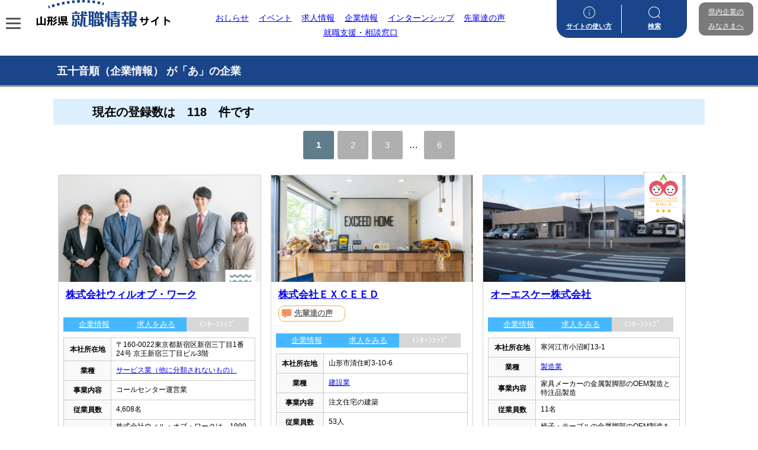

--- FILE ---
content_type: text/html; charset=UTF-8
request_url: https://shushoku.yamagata.jp/datalist/kana/a/
body_size: 20792
content:
<!DOCTYPE html>
<html lang="ja">
<head>

<!-- Google tag (gtag.js) -->
<script async src="https://www.googletagmanager.com/gtag/js?id=G-VQMQWKJNKV"></script>
<script>window.dataLayer=window.dataLayer||[];function gtag(){dataLayer.push(arguments);}gtag('js',new Date());gtag('config','G-VQMQWKJNKV');</script>


<meta charset="utf-8">
<meta http-equiv="X-UA-Compatible" content="IE=edge">
<meta name="viewport" content="width=device-width, initial-scale=1"/>
<title>  五十音順（企業情報）  あ | 山形県就職情報サイト</title>
<link rel="canonical" href="https://shushoku.yamagata.jp">
<link rel="shortcut icon" href="">
<!--[if IE]>
		<link rel="shortcut icon" href="">
<![endif]-->
<link rel="apple-touch-icon" href=""/>
<meta name='robots' content='max-image-preview, noindex'/>
<link rel='dns-prefetch' href='//cdnjs.cloudflare.com'/>
<link rel='dns-prefetch' href='//fonts.googleapis.com'/>
<link rel="alternate" type="application/rss+xml" title="山形県就職情報サイト &raquo; フィード" href="https://shushoku.yamagata.jp/feed/"/>
<link rel="alternate" type="application/rss+xml" title="山形県就職情報サイト &raquo; コメントフィード" href="https://shushoku.yamagata.jp/comments/feed/"/>
<link rel="alternate" type="application/rss+xml" title="山形県就職情報サイト &raquo; あ 五十音順（企業情報） のフィード" href="https://shushoku.yamagata.jp/datalist/kana/a/feed/"/>
<style id='wp-img-auto-sizes-contain-inline-css' type='text/css'>
img:is([sizes=auto i],[sizes^="auto," i]){contain-intrinsic-size:3000px 1500px}
/*# sourceURL=wp-img-auto-sizes-contain-inline-css */
</style>
<style id='wp-block-library-inline-css' type='text/css'>
:root{--wp-block-synced-color:#7a00df;--wp-block-synced-color--rgb:122,0,223;--wp-bound-block-color:var(--wp-block-synced-color);--wp-editor-canvas-background:#ddd;--wp-admin-theme-color:#007cba;--wp-admin-theme-color--rgb:0,124,186;--wp-admin-theme-color-darker-10:#006ba1;--wp-admin-theme-color-darker-10--rgb:0,107,160.5;--wp-admin-theme-color-darker-20:#005a87;--wp-admin-theme-color-darker-20--rgb:0,90,135;--wp-admin-border-width-focus:2px}@media (min-resolution:192dpi){:root{--wp-admin-border-width-focus:1.5px}}.wp-element-button{cursor:pointer}:root .has-very-light-gray-background-color{background-color:#eee}:root .has-very-dark-gray-background-color{background-color:#313131}:root .has-very-light-gray-color{color:#eee}:root .has-very-dark-gray-color{color:#313131}:root .has-vivid-green-cyan-to-vivid-cyan-blue-gradient-background{background:linear-gradient(135deg,#00d084,#0693e3)}:root .has-purple-crush-gradient-background{background:linear-gradient(135deg,#34e2e4,#4721fb 50%,#ab1dfe)}:root .has-hazy-dawn-gradient-background{background:linear-gradient(135deg,#faaca8,#dad0ec)}:root .has-subdued-olive-gradient-background{background:linear-gradient(135deg,#fafae1,#67a671)}:root .has-atomic-cream-gradient-background{background:linear-gradient(135deg,#fdd79a,#004a59)}:root .has-nightshade-gradient-background{background:linear-gradient(135deg,#330968,#31cdcf)}:root .has-midnight-gradient-background{background:linear-gradient(135deg,#020381,#2874fc)}:root{--wp--preset--font-size--normal:16px;--wp--preset--font-size--huge:42px}.has-regular-font-size{font-size:1em}.has-larger-font-size{font-size:2.625em}.has-normal-font-size{font-size:var(--wp--preset--font-size--normal)}.has-huge-font-size{font-size:var(--wp--preset--font-size--huge)}.has-text-align-center{text-align:center}.has-text-align-left{text-align:left}.has-text-align-right{text-align:right}.has-fit-text{white-space:nowrap!important}#end-resizable-editor-section{display:none}.aligncenter{clear:both}.items-justified-left{justify-content:flex-start}.items-justified-center{justify-content:center}.items-justified-right{justify-content:flex-end}.items-justified-space-between{justify-content:space-between}.screen-reader-text{border:0;clip-path:inset(50%);height:1px;margin:-1px;overflow:hidden;padding:0;position:absolute;width:1px;word-wrap:normal!important}.screen-reader-text:focus{background-color:#ddd;clip-path:none;color:#444;display:block;font-size:1em;height:auto;left:5px;line-height:normal;padding:15px 23px 14px;text-decoration:none;top:5px;width:auto;z-index:100000}html :where(.has-border-color){border-style:solid}html :where([style*=border-top-color]){border-top-style:solid}html :where([style*=border-right-color]){border-right-style:solid}html :where([style*=border-bottom-color]){border-bottom-style:solid}html :where([style*=border-left-color]){border-left-style:solid}html :where([style*=border-width]){border-style:solid}html :where([style*=border-top-width]){border-top-style:solid}html :where([style*=border-right-width]){border-right-style:solid}html :where([style*=border-bottom-width]){border-bottom-style:solid}html :where([style*=border-left-width]){border-left-style:solid}html :where(img[class*=wp-image-]){height:auto;max-width:100%}:where(figure){margin:0 0 1em}html :where(.is-position-sticky){--wp-admin--admin-bar--position-offset:var(--wp-admin--admin-bar--height,0px)}@media screen and (max-width:600px){html :where(.is-position-sticky){--wp-admin--admin-bar--position-offset:0px}}

/*# sourceURL=wp-block-library-inline-css */
</style><style id='global-styles-inline-css' type='text/css'>
:root{--wp--preset--aspect-ratio--square: 1;--wp--preset--aspect-ratio--4-3: 4/3;--wp--preset--aspect-ratio--3-4: 3/4;--wp--preset--aspect-ratio--3-2: 3/2;--wp--preset--aspect-ratio--2-3: 2/3;--wp--preset--aspect-ratio--16-9: 16/9;--wp--preset--aspect-ratio--9-16: 9/16;--wp--preset--color--black: #000000;--wp--preset--color--cyan-bluish-gray: #abb8c3;--wp--preset--color--white: #ffffff;--wp--preset--color--pale-pink: #f78da7;--wp--preset--color--vivid-red: #cf2e2e;--wp--preset--color--luminous-vivid-orange: #ff6900;--wp--preset--color--luminous-vivid-amber: #fcb900;--wp--preset--color--light-green-cyan: #7bdcb5;--wp--preset--color--vivid-green-cyan: #00d084;--wp--preset--color--pale-cyan-blue: #8ed1fc;--wp--preset--color--vivid-cyan-blue: #0693e3;--wp--preset--color--vivid-purple: #9b51e0;--wp--preset--color--light-blue: #70b8f1;--wp--preset--color--light-red: #ff8178;--wp--preset--color--light-green: #2ac113;--wp--preset--color--light-yellow: #ffe822;--wp--preset--color--light-orange: #ffa30d;--wp--preset--color--blue: #00f;--wp--preset--color--red: #f00;--wp--preset--color--purple: #674970;--wp--preset--color--gray: #ccc;--wp--preset--gradient--vivid-cyan-blue-to-vivid-purple: linear-gradient(135deg,rgb(6,147,227) 0%,rgb(155,81,224) 100%);--wp--preset--gradient--light-green-cyan-to-vivid-green-cyan: linear-gradient(135deg,rgb(122,220,180) 0%,rgb(0,208,130) 100%);--wp--preset--gradient--luminous-vivid-amber-to-luminous-vivid-orange: linear-gradient(135deg,rgb(252,185,0) 0%,rgb(255,105,0) 100%);--wp--preset--gradient--luminous-vivid-orange-to-vivid-red: linear-gradient(135deg,rgb(255,105,0) 0%,rgb(207,46,46) 100%);--wp--preset--gradient--very-light-gray-to-cyan-bluish-gray: linear-gradient(135deg,rgb(238,238,238) 0%,rgb(169,184,195) 100%);--wp--preset--gradient--cool-to-warm-spectrum: linear-gradient(135deg,rgb(74,234,220) 0%,rgb(151,120,209) 20%,rgb(207,42,186) 40%,rgb(238,44,130) 60%,rgb(251,105,98) 80%,rgb(254,248,76) 100%);--wp--preset--gradient--blush-light-purple: linear-gradient(135deg,rgb(255,206,236) 0%,rgb(152,150,240) 100%);--wp--preset--gradient--blush-bordeaux: linear-gradient(135deg,rgb(254,205,165) 0%,rgb(254,45,45) 50%,rgb(107,0,62) 100%);--wp--preset--gradient--luminous-dusk: linear-gradient(135deg,rgb(255,203,112) 0%,rgb(199,81,192) 50%,rgb(65,88,208) 100%);--wp--preset--gradient--pale-ocean: linear-gradient(135deg,rgb(255,245,203) 0%,rgb(182,227,212) 50%,rgb(51,167,181) 100%);--wp--preset--gradient--electric-grass: linear-gradient(135deg,rgb(202,248,128) 0%,rgb(113,206,126) 100%);--wp--preset--gradient--midnight: linear-gradient(135deg,rgb(2,3,129) 0%,rgb(40,116,252) 100%);--wp--preset--font-size--small: .8em;--wp--preset--font-size--medium: 1em;--wp--preset--font-size--large: 1.2em;--wp--preset--font-size--x-large: 42px;--wp--preset--font-size--xlarge: 1.5em;--wp--preset--font-size--xxlarge: 2em;--wp--preset--spacing--20: 0.44rem;--wp--preset--spacing--30: 0.67rem;--wp--preset--spacing--40: 1rem;--wp--preset--spacing--50: 1.5rem;--wp--preset--spacing--60: 2.25rem;--wp--preset--spacing--70: 3.38rem;--wp--preset--spacing--80: 5.06rem;--wp--preset--shadow--natural: 6px 6px 9px rgba(0, 0, 0, 0.2);--wp--preset--shadow--deep: 12px 12px 50px rgba(0, 0, 0, 0.4);--wp--preset--shadow--sharp: 6px 6px 0px rgba(0, 0, 0, 0.2);--wp--preset--shadow--outlined: 6px 6px 0px -3px rgb(255, 255, 255), 6px 6px rgb(0, 0, 0);--wp--preset--shadow--crisp: 6px 6px 0px rgb(0, 0, 0);--wp--custom--spacing--small: max(1.25rem, 5vw);--wp--custom--spacing--medium: clamp(2rem, 8vw, calc(4 * var(--wp--style--block-gap)));--wp--custom--spacing--large: clamp(4rem, 10vw, 8rem);--wp--custom--spacing--outer: var(--wp--custom--spacing--small, 1.25rem);--wp--custom--typography--font-size--huge: clamp(2.25rem, 4vw, 2.75rem);--wp--custom--typography--font-size--gigantic: clamp(2.75rem, 6vw, 3.25rem);--wp--custom--typography--font-size--colossal: clamp(3.25rem, 8vw, 6.25rem);--wp--custom--typography--line-height--tiny: 1.15;--wp--custom--typography--line-height--small: 1.2;--wp--custom--typography--line-height--medium: 1.4;--wp--custom--typography--line-height--normal: 1.6;}:root { --wp--style--global--content-size: 769px;--wp--style--global--wide-size: 1240px; }:where(body) { margin: 0; }.wp-site-blocks > .alignleft { float: left; margin-right: 2em; }.wp-site-blocks > .alignright { float: right; margin-left: 2em; }.wp-site-blocks > .aligncenter { justify-content: center; margin-left: auto; margin-right: auto; }:where(.wp-site-blocks) > * { margin-block-start: 1.5em; margin-block-end: 0; }:where(.wp-site-blocks) > :first-child { margin-block-start: 0; }:where(.wp-site-blocks) > :last-child { margin-block-end: 0; }:root { --wp--style--block-gap: 1.5em; }:root :where(.is-layout-flow) > :first-child{margin-block-start: 0;}:root :where(.is-layout-flow) > :last-child{margin-block-end: 0;}:root :where(.is-layout-flow) > *{margin-block-start: 1.5em;margin-block-end: 0;}:root :where(.is-layout-constrained) > :first-child{margin-block-start: 0;}:root :where(.is-layout-constrained) > :last-child{margin-block-end: 0;}:root :where(.is-layout-constrained) > *{margin-block-start: 1.5em;margin-block-end: 0;}:root :where(.is-layout-flex){gap: 1.5em;}:root :where(.is-layout-grid){gap: 1.5em;}.is-layout-flow > .alignleft{float: left;margin-inline-start: 0;margin-inline-end: 2em;}.is-layout-flow > .alignright{float: right;margin-inline-start: 2em;margin-inline-end: 0;}.is-layout-flow > .aligncenter{margin-left: auto !important;margin-right: auto !important;}.is-layout-constrained > .alignleft{float: left;margin-inline-start: 0;margin-inline-end: 2em;}.is-layout-constrained > .alignright{float: right;margin-inline-start: 2em;margin-inline-end: 0;}.is-layout-constrained > .aligncenter{margin-left: auto !important;margin-right: auto !important;}.is-layout-constrained > :where(:not(.alignleft):not(.alignright):not(.alignfull)){max-width: var(--wp--style--global--content-size);margin-left: auto !important;margin-right: auto !important;}.is-layout-constrained > .alignwide{max-width: var(--wp--style--global--wide-size);}body .is-layout-flex{display: flex;}.is-layout-flex{flex-wrap: wrap;align-items: center;}.is-layout-flex > :is(*, div){margin: 0;}body .is-layout-grid{display: grid;}.is-layout-grid > :is(*, div){margin: 0;}body{padding-top: 0px;padding-right: 0px;padding-bottom: 0px;padding-left: 0px;}:root :where(.wp-element-button, .wp-block-button__link){background-color: #32373c;border-width: 0;color: #fff;font-family: inherit;font-size: inherit;font-style: inherit;font-weight: inherit;letter-spacing: inherit;line-height: inherit;padding-top: calc(0.667em + 2px);padding-right: calc(1.333em + 2px);padding-bottom: calc(0.667em + 2px);padding-left: calc(1.333em + 2px);text-decoration: none;text-transform: inherit;}.has-black-color{color: var(--wp--preset--color--black) !important;}.has-cyan-bluish-gray-color{color: var(--wp--preset--color--cyan-bluish-gray) !important;}.has-white-color{color: var(--wp--preset--color--white) !important;}.has-pale-pink-color{color: var(--wp--preset--color--pale-pink) !important;}.has-vivid-red-color{color: var(--wp--preset--color--vivid-red) !important;}.has-luminous-vivid-orange-color{color: var(--wp--preset--color--luminous-vivid-orange) !important;}.has-luminous-vivid-amber-color{color: var(--wp--preset--color--luminous-vivid-amber) !important;}.has-light-green-cyan-color{color: var(--wp--preset--color--light-green-cyan) !important;}.has-vivid-green-cyan-color{color: var(--wp--preset--color--vivid-green-cyan) !important;}.has-pale-cyan-blue-color{color: var(--wp--preset--color--pale-cyan-blue) !important;}.has-vivid-cyan-blue-color{color: var(--wp--preset--color--vivid-cyan-blue) !important;}.has-vivid-purple-color{color: var(--wp--preset--color--vivid-purple) !important;}.has-light-blue-color{color: var(--wp--preset--color--light-blue) !important;}.has-light-red-color{color: var(--wp--preset--color--light-red) !important;}.has-light-green-color{color: var(--wp--preset--color--light-green) !important;}.has-light-yellow-color{color: var(--wp--preset--color--light-yellow) !important;}.has-light-orange-color{color: var(--wp--preset--color--light-orange) !important;}.has-blue-color{color: var(--wp--preset--color--blue) !important;}.has-red-color{color: var(--wp--preset--color--red) !important;}.has-purple-color{color: var(--wp--preset--color--purple) !important;}.has-gray-color{color: var(--wp--preset--color--gray) !important;}.has-black-background-color{background-color: var(--wp--preset--color--black) !important;}.has-cyan-bluish-gray-background-color{background-color: var(--wp--preset--color--cyan-bluish-gray) !important;}.has-white-background-color{background-color: var(--wp--preset--color--white) !important;}.has-pale-pink-background-color{background-color: var(--wp--preset--color--pale-pink) !important;}.has-vivid-red-background-color{background-color: var(--wp--preset--color--vivid-red) !important;}.has-luminous-vivid-orange-background-color{background-color: var(--wp--preset--color--luminous-vivid-orange) !important;}.has-luminous-vivid-amber-background-color{background-color: var(--wp--preset--color--luminous-vivid-amber) !important;}.has-light-green-cyan-background-color{background-color: var(--wp--preset--color--light-green-cyan) !important;}.has-vivid-green-cyan-background-color{background-color: var(--wp--preset--color--vivid-green-cyan) !important;}.has-pale-cyan-blue-background-color{background-color: var(--wp--preset--color--pale-cyan-blue) !important;}.has-vivid-cyan-blue-background-color{background-color: var(--wp--preset--color--vivid-cyan-blue) !important;}.has-vivid-purple-background-color{background-color: var(--wp--preset--color--vivid-purple) !important;}.has-light-blue-background-color{background-color: var(--wp--preset--color--light-blue) !important;}.has-light-red-background-color{background-color: var(--wp--preset--color--light-red) !important;}.has-light-green-background-color{background-color: var(--wp--preset--color--light-green) !important;}.has-light-yellow-background-color{background-color: var(--wp--preset--color--light-yellow) !important;}.has-light-orange-background-color{background-color: var(--wp--preset--color--light-orange) !important;}.has-blue-background-color{background-color: var(--wp--preset--color--blue) !important;}.has-red-background-color{background-color: var(--wp--preset--color--red) !important;}.has-purple-background-color{background-color: var(--wp--preset--color--purple) !important;}.has-gray-background-color{background-color: var(--wp--preset--color--gray) !important;}.has-black-border-color{border-color: var(--wp--preset--color--black) !important;}.has-cyan-bluish-gray-border-color{border-color: var(--wp--preset--color--cyan-bluish-gray) !important;}.has-white-border-color{border-color: var(--wp--preset--color--white) !important;}.has-pale-pink-border-color{border-color: var(--wp--preset--color--pale-pink) !important;}.has-vivid-red-border-color{border-color: var(--wp--preset--color--vivid-red) !important;}.has-luminous-vivid-orange-border-color{border-color: var(--wp--preset--color--luminous-vivid-orange) !important;}.has-luminous-vivid-amber-border-color{border-color: var(--wp--preset--color--luminous-vivid-amber) !important;}.has-light-green-cyan-border-color{border-color: var(--wp--preset--color--light-green-cyan) !important;}.has-vivid-green-cyan-border-color{border-color: var(--wp--preset--color--vivid-green-cyan) !important;}.has-pale-cyan-blue-border-color{border-color: var(--wp--preset--color--pale-cyan-blue) !important;}.has-vivid-cyan-blue-border-color{border-color: var(--wp--preset--color--vivid-cyan-blue) !important;}.has-vivid-purple-border-color{border-color: var(--wp--preset--color--vivid-purple) !important;}.has-light-blue-border-color{border-color: var(--wp--preset--color--light-blue) !important;}.has-light-red-border-color{border-color: var(--wp--preset--color--light-red) !important;}.has-light-green-border-color{border-color: var(--wp--preset--color--light-green) !important;}.has-light-yellow-border-color{border-color: var(--wp--preset--color--light-yellow) !important;}.has-light-orange-border-color{border-color: var(--wp--preset--color--light-orange) !important;}.has-blue-border-color{border-color: var(--wp--preset--color--blue) !important;}.has-red-border-color{border-color: var(--wp--preset--color--red) !important;}.has-purple-border-color{border-color: var(--wp--preset--color--purple) !important;}.has-gray-border-color{border-color: var(--wp--preset--color--gray) !important;}.has-vivid-cyan-blue-to-vivid-purple-gradient-background{background: var(--wp--preset--gradient--vivid-cyan-blue-to-vivid-purple) !important;}.has-light-green-cyan-to-vivid-green-cyan-gradient-background{background: var(--wp--preset--gradient--light-green-cyan-to-vivid-green-cyan) !important;}.has-luminous-vivid-amber-to-luminous-vivid-orange-gradient-background{background: var(--wp--preset--gradient--luminous-vivid-amber-to-luminous-vivid-orange) !important;}.has-luminous-vivid-orange-to-vivid-red-gradient-background{background: var(--wp--preset--gradient--luminous-vivid-orange-to-vivid-red) !important;}.has-very-light-gray-to-cyan-bluish-gray-gradient-background{background: var(--wp--preset--gradient--very-light-gray-to-cyan-bluish-gray) !important;}.has-cool-to-warm-spectrum-gradient-background{background: var(--wp--preset--gradient--cool-to-warm-spectrum) !important;}.has-blush-light-purple-gradient-background{background: var(--wp--preset--gradient--blush-light-purple) !important;}.has-blush-bordeaux-gradient-background{background: var(--wp--preset--gradient--blush-bordeaux) !important;}.has-luminous-dusk-gradient-background{background: var(--wp--preset--gradient--luminous-dusk) !important;}.has-pale-ocean-gradient-background{background: var(--wp--preset--gradient--pale-ocean) !important;}.has-electric-grass-gradient-background{background: var(--wp--preset--gradient--electric-grass) !important;}.has-midnight-gradient-background{background: var(--wp--preset--gradient--midnight) !important;}.has-small-font-size{font-size: var(--wp--preset--font-size--small) !important;}.has-medium-font-size{font-size: var(--wp--preset--font-size--medium) !important;}.has-large-font-size{font-size: var(--wp--preset--font-size--large) !important;}.has-x-large-font-size{font-size: var(--wp--preset--font-size--x-large) !important;}.has-xlarge-font-size{font-size: var(--wp--preset--font-size--xlarge) !important;}.has-xxlarge-font-size{font-size: var(--wp--preset--font-size--xxlarge) !important;}
/*# sourceURL=global-styles-inline-css */
</style>

<link rel='stylesheet' href='//shushoku.yamagata.jp/wp/wp-content/uploads/pz-linkcard/style/style.min.css?ver=2.5.8.3' media='all'>
<link rel='stylesheet' href='https://shushoku.yamagata.jp/wp/wp-content/plugins/wp-carousel-pro/public/css/slick.min.css?ver=3.1.5&#038;theme=6.1.21' media='all'>
<link rel='stylesheet' href='https://shushoku.yamagata.jp/wp/wp-content/plugins/wp-carousel-pro/public/css/jquery.bxslider.min.css?ver=3.1.5&#038;theme=6.1.21' media='all'>
<link rel='stylesheet' href='https://shushoku.yamagata.jp/wp/wp-content/plugins/wp-carousel-pro/public/css/font-awesome.min.css?ver=3.1.5&#038;theme=6.1.21' media='all'>
<link rel='stylesheet' href='https://shushoku.yamagata.jp/wp/wp-content/plugins/wp-carousel-pro/public/css/magnific-popup.min.css?ver=3.1.5&#038;theme=6.1.21' media='all'>
<link rel='stylesheet' href='https://shushoku.yamagata.jp/wp/wp-content/plugins/wp-carousel-pro/public/css/wp-carousel-pro-public.min.css?ver=3.1.5&#038;theme=6.1.21' media='all'>
<link rel='stylesheet' href='https://shushoku.yamagata.jp/wp/wp-content/themes/diver/css/style.min.css?ver=6.9&#038;theme=6.1.21' media='all'>
<link rel='stylesheet' href='https://shushoku.yamagata.jp/wp/wp-content/themes/diver_child/style.css?theme=6.1.21' media='all'>
<link rel='stylesheet' href='//fonts.googleapis.com/css?family=Open+Sans%3A600%7COpen+Sans%3A600%7COpen+Sans%3A400n%7COpen+Sans%3A600%7COpen+Sans%3A400%7COpen+Sans%3A600%7COpen+Sans%3A400%7COpen+Sans%3A600%7COpen+Sans%3A400%7COpen+Sans%3A400%7COpen+Sans%3A700%7COpen+Sans%3A600' media='all'>
<script type="text/javascript" src="https://shushoku.yamagata.jp/wp/wp-content/plugins/jquery-updater/js/jquery-3.7.1.min.js?ver=3.7.1&amp;theme=6.1.21" id="jquery-core-js"></script>
<script type="text/javascript" src="https://shushoku.yamagata.jp/wp/wp-content/plugins/jquery-updater/js/jquery-migrate-3.5.2.min.js?ver=3.5.2&amp;theme=6.1.21" id="jquery-migrate-js"></script>
<link rel="https://api.w.org/" href="https://shushoku.yamagata.jp/wp-json/"/><link rel="alternate" title="JSON" type="application/json" href="https://shushoku.yamagata.jp/wp-json/wp/v2/kana/268"/><link rel="EditURI" type="application/rsd+xml" title="RSD" href="https://shushoku.yamagata.jp/wp/xmlrpc.php?rsd"/>
<meta name="generator" content="WordPress 6.9"/>
<script type="application/ld+json" class="json-ld">[]</script>
<link rel="next" href="https://shushoku.yamagata.jp/datalist/kana/a/page/2/"/>
<style>body{background-image:url('');}</style> <style> #onlynav ul li,#nav_fixed #nav ul li,.header-logo #nav ul ul {perspective:300px;}#onlynav ul ul,#nav_fixed #nav ul ul,.header-logo #nav ul ul{visibility:hidden;opacity:0;transition:.3s ease-in-out;transform:rotateX(-90deg) rotateY(0);transform-origin:0 0;}#onlynav ul ul li,#nav_fixed #nav ul ul li,.header-logo #nav ul ul li {perspective:1500px;}#onlynav ul ul ul,#nav_fixed #nav ul ul ul,.header-logo #nav ul ul ul{transform:rotateX(0) rotateY(-90deg);}#onlynav ul li:hover > ul,#nav_fixed #nav ul li:hover > ul,.header-logo #nav ul li:hover > ul{visibility:visible;opacity:1;transform:rotateX(0) rotateY(0);}</style><style>body{background-color:#ffffff;color:#333333;}:where(a){color:#333355;}:where(a):hover{color:#dd3333}:where(.content){color:#000;}:where(.content) a{color:#1e73be;}:where(.content) a:hover{color:#dd3333;}.header-wrap,#header ul.sub-menu, #header ul.children,#scrollnav,.description_sp{background:#ffffff;color:#333333}.header-wrap a,#scrollnav a,div.logo_title{color:#333355;}.header-wrap a:hover,div.logo_title:hover{color:#dd3333}.drawer-nav-btn span{background-color:#333355;}.drawer-nav-btn:before,.drawer-nav-btn:after {border-color:#333355;}#scrollnav ul li a{background:rgba(255,255,255,.8);color:#505050}.header_small_menu{background:#246bc1;color:#fff}.header_small_menu a{color:#fff}.header_small_menu a:hover{color:#dd3333}#nav_fixed.fixed, #nav_fixed #nav ul ul{background:#ffffff;color:#333333}#nav_fixed.fixed a,#nav_fixed .logo_title{color:#333355}#nav_fixed.fixed a:hover{color:#dd3333}#nav_fixed .drawer-nav-btn:before,#nav_fixed .drawer-nav-btn:after{border-color:#333355;}#nav_fixed .drawer-nav-btn span{background-color:#333355;}#onlynav{background:#fff;color:#0085c7}#onlynav ul li a{color:#0085c7}#onlynav ul ul.sub-menu{background:#fff}#onlynav div > ul > li > a:before{border-color:#0085c7}#onlynav ul > li:hover > a:hover,#onlynav ul>li:hover>a,#onlynav ul>li:hover li:hover>a,#onlynav ul li:hover ul li ul li:hover > a{background:#f2eb74;color:#1bc4d1}#onlynav ul li ul li ul:before{border-left-color:#1bc4d1}#onlynav ul li:last-child ul li ul:before{border-right-color:#1bc4d1}#bigfooter{background:#fff;color:#333333}#bigfooter a{color:#333355}#bigfooter a:hover{color:#6495ED}#footer{background:#fff;color:#999}#footer a{color:#333355}#footer a:hover{color:#6495ED}#sidebar .widget{background:#fff;color:#333;}#sidebar .widget a{color:#333355;}#sidebar .widget a:hover{color:#6495ED;}.post-box-contents,#main-wrap #pickup_posts_container img,.hentry, #single-main .post-sub,.navigation,.single_thumbnail,.in_loop,#breadcrumb,.pickup-cat-list,.maintop-widget, .mainbottom-widget,#share_plz,.sticky-post-box,.catpage_content_wrap,.cat-post-main{background:#fff;}.post-box{border-color:#eee;}.drawer_content_title,.searchbox_content_title{background:#eee;color:#333;}.drawer-nav,#header_search{background:#fff}.drawer-nav,.drawer-nav a,#header_search,#header_search a{color:#000}#footer_sticky_menu{background:rgba(255,255,255,.8)}.footermenu_col{background:rgba(255,255,255,.8);color:#333;}a.page-numbers{background:#afafaf;color:#fff;}.pagination .current{background:#607d8b;color:#fff;}</style><style>@media screen and (min-width:1201px){#main-wrap,.header-wrap .header-logo,.header_small_content,.bigfooter_wrap,.footer_content,.container_top_widget,.container_bottom_widget{width:90%;}}@media screen and (max-width:1200px){ #main-wrap,.header-wrap .header-logo, .header_small_content, .bigfooter_wrap,.footer_content, .container_top_widget, .container_bottom_widget{width:96%;}}@media screen and (max-width:768px){#main-wrap,.header-wrap .header-logo,.header_small_content,.bigfooter_wrap,.footer_content,.container_top_widget,.container_bottom_widget{width:100%;}}@media screen and (min-width:960px){#sidebar {width:240px;}}</style><style type="text/css" id="diver-custom-heading-css">.content h2:where(:not([class])),:where(.is-editor-blocks) :where(.content) h2:not(.sc_heading){color:#000000;background-color:#259bea;border-bottom:2px solid #259bea;background:transparent;padding-left:0px;padding-right:0px;}.content h3:where(:not([class])),:where(.is-editor-blocks) :where(.content) h3:not(.sc_heading){color:#1e73be;background-color:#dbf2f9;border-radius:5px;}.content h4:where(:not([class])),:where(.is-editor-blocks) :where(.content) h4:not(.sc_heading){color:#000;background-color:#000;background:transparent;display:flex;align-items:center;padding:0px;}.content h4:where(:not([class])):before,:where(.is-editor-blocks) :where(.content) h4:not(.sc_heading):before{content:"";width:.6em;height:.6em;margin-right:.6em;background-color:#000;transform:rotate(45deg);}.content h5:where(:not([class])),:where(.is-editor-blocks) :where(.content) h5:not(.sc_heading){color:#000;}</style><link rel="icon" href="https://shushoku.yamagata.jp/wp/wp-content/uploads/2019/08/cropped-webicon-32x32.jpg" sizes="32x32"/>
<link rel="icon" href="https://shushoku.yamagata.jp/wp/wp-content/uploads/2019/08/cropped-webicon-192x192.jpg" sizes="192x192"/>
<link rel="apple-touch-icon" href="https://shushoku.yamagata.jp/wp/wp-content/uploads/2019/08/cropped-webicon-180x180.jpg"/>
<meta name="msapplication-TileImage" content="https://shushoku.yamagata.jp/wp/wp-content/uploads/2019/08/cropped-webicon-270x270.jpg"/>


<script src="https://www.youtube.com/iframe_api"></script>
<script src="https://apis.google.com/js/platform.js" async defer></script>
<script async src="//pagead2.googlesyndication.com/pagead/js/adsbygoogle.js"></script>
<script src="https://b.st-hatena.com/js/bookmark_button.js" charset="utf-8" async="async"></script>
<script>window.___gcfg={lang:'ja'};(function(){var po=document.createElement('script');po.type='text/javascript';po.async=true;po.src='https://apis.google.com/js/plusone.js';var s=document.getElementsByTagName('script')[0];s.parentNode.insertBefore(po,s);})();</script>


	
<!--css-->
<link rel="stylesheet" href="https://shushoku.yamagata.jp/wp/wp-content/themes/diver_child/style.css">
<link rel="stylesheet" href="https://shushoku.yamagata.jp/wp/wp-content/themes/diver_child/org_top.css">
<link rel="stylesheet" href="https://shushoku.yamagata.jp/wp/wp-content/themes/diver_child/org.css">
<link rel="stylesheet" href="https://shushoku.yamagata.jp/wp/wp-content/themes/diver_child/kensaku.css">

<!--smart css-->
<link rel="stylesheet" href="https://shushoku.yamagata.jp/wp/wp-content/themes/diver_child/style-smart.css">
<link rel="stylesheet" href="https://shushoku.yamagata.jp/wp/wp-content/themes/diver_child/org_top-smart.css">
<link rel="stylesheet" href="https://shushoku.yamagata.jp/wp/wp-content/themes/diver_child/org-smart.css">
<link rel="stylesheet" href="https://shushoku.yamagata.jp/wp/wp-content/themes/diver_child/kensaku-smart.css">

<!--print css-->
<link rel="stylesheet" href="https://shushoku.yamagata.jp/wp/wp-content/themes/diver_child/print.css" media="print">

<!--タブ切り替え・ダイレクトリンク-->
<script type="text/javascript" src="https://cdnjs.cloudflare.com/ajax/libs/jquery/2.1.3/jquery.min.js"></script>
<script type="text/javascript" src="https://shushoku.yamagata.jp/wp/wp-content/themes/diver_child/js/tablink.js"></script>

	
<link rel='stylesheet' href='https://maxcdn.bootstrapcdn.com/font-awesome/4.7.0/css/font-awesome.min.css' media='all'>
<link rel='stylesheet' href='https://cdnjs.cloudflare.com/ajax/libs/lity/2.3.1/lity.min.css' media='all'>
</head>
<body itemscope="itemscope" itemtype="http://schema.org/WebPage" class="archive tax-kana term-a term-268 wp-embed-responsive wp-theme-diver wp-child-theme-diver_child  l-sidebar-right">

<div id="fb-root"></div>
<script>(function(d,s,id){var js,fjs=d.getElementsByTagName(s)[0];if(d.getElementById(id))return;js=d.createElement(s);js.id=id;js.src="https://connect.facebook.net/ja_JP/sdk.js#xfbml=1&version=v2.12&appId=";fjs.parentNode.insertBefore(js,fjs);}(document,'script','facebook-jssdk'));</script>


<!-- header -->
	<!-- lpページでは表示しない -->
	<div id="header2" class="clearfix">
					<header class="orgheader" role="banner" itemscope="itemscope" itemtype="http://schema.org/WPHeader">

				
		<div class="headbox2">
			
		<div class="headtitle">
			<!--menu-->			
  <div class="header-logo-menu">
  <div id="nav-drawer">
      <input id="nav-input" type="checkbox" class="nav-unshown">
      <label id="nav-open" for="nav-input"><span></span></label>
      <label class="nav-unshown" id="nav-close" for="nav-input"></label>
      <div id="nav-content">
	  	<!--ハンバーガーメニュー-->
		  <div class="logo-area">
		  	<a href="https://shushoku.yamagata.jp/"><img src="/wp/wp-content/uploads/top2024/topimage202.png" alt="山形県就職情報サイト"></a>
		  </div>
		  <div class="hammenu">
			  
			  <h3>ご利用方法</h3>
			  	<a href="/forstudent" class="menu1">学生・一般のみなさまへ</a>
			  <a href="/forbiz" class="menu1">県内企業のみなさまへ</a>
			  <h3>サイトメニュー</h3>
		 	<a href="https://shushoku.yamagata.jp/" class="menu1">トップページ</a>
			  <a href="https://shushoku.yamagata.jp/#kensaku" class="menu1">検索する</a>
			  <a href="/category/news" class="menu1">おしらせ</a>
			  <a href="/category/event" class="menu1">イベント</a>
			  <a href="/datalist/kokai/3kyujin/" class="menu1">求人情報</a>
			  <a href="/datalist/kokai/1kigyou" class="menu1">企業情報</a>
			  <a href="/datalist/kokai/4intern/" class="menu1">インターンシップ</a>
			  <a href="/datalist/kokai/2tokusyu" class="menu1">先輩達の声</a>
			  <a href="/sodan" class="menu1">就職支援・相談窓口</a>
			  
			  
			  <h3>サイトについて</h3>
			  <a href="/guide/privacy" class="menu2">個人情報の取扱いについて</a>
			  <a href="/guide" class="menu2">サイトポリシー</a>
			  <a href="/contact" class="menu2">お問い合わせ</a>
			  
		  </div>
		  
	  </div>
  </div><!--
  <div class="logo-area"><a href="https://shushoku.yamagata.jp/"><img src="/wp/wp-content/uploads/top2024/top19.png" alt="山形県就職情報サイト"></a></div>-->
  </div>
<!--menu-->

			
			
		</div>
			
		<div class="headtitle2">
			<a href="https://shushoku.yamagata.jp/"><img src="/wp/wp-content/uploads/top2024/topimage202.png" alt="山形県就職情報サイト"></a>
		</div>
		<div class="headmenu2a">
			<div class="line">
				<a href="/category/news">おしらせ</a>
                		<a href="/category/event">イベント</a>
				<a href="/datalist/kokai/3kyujin/">求人情報</a>
				<a href="/datalist/kokai/1kigyou">企業情報</a>
				<a href="/datalist/kokai/4intern/">インターンシップ</a>
               			<a href="/datalist/kokai/2tokusyu">先輩達の声</a>
				<a href="/sodan">就職支援・相談窓口</a>
			</div>
		</div>
		<div class="headmenu2b">
			<div class="line">
				<a href="/forstudent"><img src="/wp/wp-content/uploads/top2024/topmenu204.png" alt="サイトの使い方"><span>サイトの使い方</span></a>
				<a href="https://shushoku.yamagata.jp/#kensaku"><img src="/wp/wp-content/uploads/top2024/topmenu201.png" alt="検索"><span>検索</span></a>
				<!--<a href="/category/event"><img src="/wp/wp-content/uploads/top2024/topmenu202.png" alt="イベント"><span>イベント</span></a>-->
				
			</div>
		</div>
		<div class="headlink">
			<a href="/forbiz">県内企業の<br>みなさまへ</a>
		</div>
		<div class="headhanb">
			
		</div>
	</div>

		</header><div style="clear:both;"></div>
		<nav id="scrollnav" class="inline-nospace" role="navigation" itemscope="itemscope" itemtype="http://scheme.org/SiteNavigationElement">
					</nav>
									<nav id="onlynav" class="onlynav" role="navigation" itemscope="itemscope" itemtype="http://scheme.org/SiteNavigationElement">
							</nav>
					</div>
	<div class="d_sp" style="background:#FB4A4C;">
		</div>
	
		<div id="page-toptitle2"><p>
五十音順（企業情報）	
	が「あ」の企業　</p></div>

<div>
	<!-- main -->
	<main id="main" rel="main">
		<div id="datalist01">
			
<div class="wrap-post-title">　　
現在の登録数は　118　件です</div>


<!-- pager -->
<div class="pagination">
    <span aria-current="page" class="page-numbers current">1</span>
<a class="page-numbers" href="https://shushoku.yamagata.jp/datalist/kana/a/page/2/">2</a>
<a class="page-numbers" href="https://shushoku.yamagata.jp/datalist/kana/a/page/3/">3</a>
<span class="page-numbers dots">&hellip;</span>
<a class="page-numbers" href="https://shushoku.yamagata.jp/datalist/kana/a/page/6/">6</a></div>
<!-- /pager	 -->
<div class="topBin">

	<div class="listbox">
	<div class="listinbox">
							<div class="listinbox_kyujinpage">
								<div class="listimage">
																			<a href="https://shushoku.yamagata.jp/datalist/k0755/">
										<img width="800" height="600" src="https://shushoku.yamagata.jp/wp/wp-content/uploads/2026/01/ffdf000402947b9bd3ef1028366edfbd.jpg" class="attachment-post-thumbnail size-post-thumbnail wp-post-image" alt="" decoding="async" fetchpriority="high" srcset="https://shushoku.yamagata.jp/wp/wp-content/uploads/2026/01/ffdf000402947b9bd3ef1028366edfbd.jpg 800w, https://shushoku.yamagata.jp/wp/wp-content/uploads/2026/01/ffdf000402947b9bd3ef1028366edfbd-300x225.jpg 300w, https://shushoku.yamagata.jp/wp/wp-content/uploads/2026/01/ffdf000402947b9bd3ef1028366edfbd-768x576.jpg 768w" sizes="(max-width: 800px) 100vw, 800px"/></a>
									 									<div class="nintei">
																																													
									
									</div>
								</div>

								<div class="listcontext">
									<div class="title strong14"><a href="https://shushoku.yamagata.jp/datalist/k0755/">
										株式会社ウィルオブ・ワーク</a>
										<div class="listlink2">
																				
																				</div>
									</div>
								</div>
							</div>	
								<div class="listcontext">
									<div class="keisai">
										<span><a href="/datalist/k0755#tab2">企業情報</a></span>																				
										<span><a href="/datalist/k0755">求人をみる</a></span>										
										<span class="nolink">ｲﾝﾀｰﾝｼｯﾌﾟ</span>			
										
									</div>
									
										<table>
											<tr>
												<th>本社所在地</th>
												<td>
													〒160-0022東京都新宿区新宿三丁目1番24号 京王新宿三丁目ビル3階												</td>
											</tr>
											<tr>
												<th>業種</th>
												<td>
													<a href="https://shushoku.yamagata.jp/datalist/datalist_gyosyu/g018/" rel="tag">サービス業（他に分類されないもの）</a>												</td>
											</tr>
											<tr>
												<th>事業内容</th>
												<td>
													コールセンター運営業												</td>
											</tr>
											<tr>
												<th>従業員数</th>
												<td>
													4,608名												</td>
											</tr>
											<tr>
												<th>会社概要</th>
												<td>
													株式会社ウィル・オブ・ワークは、1999年に設立された、顧客企業と求職者の架け橋となる総合人材サービスを提供する企業です…												</td>
											</tr>
										</table>
									
									<div class="listlink">
									
										
										<a href="https://shushoku.yamagata.jp/datalist/k0755/">詳しく見る</a>
										
									</div>
								</div>

							</div>

	</div>


		<div class="listbox">
	<div class="listinbox">
							<div class="listinbox_kyujinpage">
								<div class="listimage">
																			<a href="https://shushoku.yamagata.jp/datalist/k0593/">
										<img width="2048" height="1365" src="https://shushoku.yamagata.jp/wp/wp-content/uploads/2022/10/pnra_exceedhome_071.jpg" class="attachment-post-thumbnail size-post-thumbnail wp-post-image" alt="" decoding="async" srcset="https://shushoku.yamagata.jp/wp/wp-content/uploads/2022/10/pnra_exceedhome_071.jpg 2048w, https://shushoku.yamagata.jp/wp/wp-content/uploads/2022/10/pnra_exceedhome_071-300x200.jpg 300w, https://shushoku.yamagata.jp/wp/wp-content/uploads/2022/10/pnra_exceedhome_071-1024x683.jpg 1024w, https://shushoku.yamagata.jp/wp/wp-content/uploads/2022/10/pnra_exceedhome_071-768x512.jpg 768w, https://shushoku.yamagata.jp/wp/wp-content/uploads/2022/10/pnra_exceedhome_071-1536x1024.jpg 1536w, https://shushoku.yamagata.jp/wp/wp-content/uploads/2022/10/pnra_exceedhome_071-272x182.jpg 272w" sizes="(max-width: 2048px) 100vw, 2048px"/></a>
									 									<div class="nintei">
																																													
									
									</div>
								</div>

								<div class="listcontext">
									<div class="title strong14"><a href="https://shushoku.yamagata.jp/datalist/k0593/">
										株式会社ＥＸＣＥＥＤ</a>
										<div class="listlink2">
										<span class="listcontextimg"><a href="/datalist/k0593#tab4"><img src="/wp/wp-content/uploads/top2024/listcontext1.png" alt="">先輩達の声</a></span>										
																				</div>
									</div>
								</div>
							</div>	
								<div class="listcontext">
									<div class="keisai">
										<span><a href="/datalist/k0593#tab2">企業情報</a></span>																				
										<span><a href="/datalist/k0593">求人をみる</a></span>										
										<span class="nolink">ｲﾝﾀｰﾝｼｯﾌﾟ</span>			
										
									</div>
									
										<table>
											<tr>
												<th>本社所在地</th>
												<td>
													山形市清住町3-10-6												</td>
											</tr>
											<tr>
												<th>業種</th>
												<td>
													<a href="https://shushoku.yamagata.jp/datalist/datalist_gyosyu/g004/" rel="tag">建設業</a>												</td>
											</tr>
											<tr>
												<th>事業内容</th>
												<td>
													注文住宅の建築												</td>
											</tr>
											<tr>
												<th>従業員数</th>
												<td>
													53人												</td>
											</tr>
											<tr>
												<th>会社概要</th>
												<td>
													建築・リフォーム・エクステリア＆ガーデン、家のことなら何でも行っております。
当社は冨樫管工建設の住宅事業部として20…												</td>
											</tr>
										</table>
									
									<div class="listlink">
									
										
										<a href="https://shushoku.yamagata.jp/datalist/k0593/">詳しく見る</a>
										
									</div>
								</div>

							</div>

	</div>


		<div class="listbox">
	<div class="listinbox">
							<div class="listinbox_kyujinpage">
								<div class="listimage">
																			<a href="https://shushoku.yamagata.jp/datalist/k0751/">
										<img width="2560" height="1707" src="https://shushoku.yamagata.jp/wp/wp-content/uploads/2025/11/k0751-scaled.jpg" class="attachment-post-thumbnail size-post-thumbnail wp-post-image" alt="" decoding="async" srcset="https://shushoku.yamagata.jp/wp/wp-content/uploads/2025/11/k0751-scaled.jpg 2560w, https://shushoku.yamagata.jp/wp/wp-content/uploads/2025/11/k0751-300x200.jpg 300w, https://shushoku.yamagata.jp/wp/wp-content/uploads/2025/11/k0751-1024x683.jpg 1024w, https://shushoku.yamagata.jp/wp/wp-content/uploads/2025/11/k0751-768x512.jpg 768w, https://shushoku.yamagata.jp/wp/wp-content/uploads/2025/11/k0751-1536x1024.jpg 1536w, https://shushoku.yamagata.jp/wp/wp-content/uploads/2025/11/k0751-2048x1365.jpg 2048w, https://shushoku.yamagata.jp/wp/wp-content/uploads/2025/11/k0751-272x182.jpg 272w" sizes="(max-width: 2560px) 100vw, 2560px"/></a>
									 									<div class="nintei">
																																													<img src="/wp/wp-content/uploads/top2024/tmark2.png" alt="ゴールド認定">
																															
									
									</div>
								</div>

								<div class="listcontext">
									<div class="title strong14"><a href="https://shushoku.yamagata.jp/datalist/k0751/">
										オーエスケー株式会社</a>
										<div class="listlink2">
																				
																				</div>
									</div>
								</div>
							</div>	
								<div class="listcontext">
									<div class="keisai">
										<span><a href="/datalist/k0751#tab2">企業情報</a></span>																				
										<span><a href="/datalist/k0751">求人をみる</a></span>										
										<span class="nolink">ｲﾝﾀｰﾝｼｯﾌﾟ</span>			
										
									</div>
									
										<table>
											<tr>
												<th>本社所在地</th>
												<td>
													寒河江市小沼町13-1												</td>
											</tr>
											<tr>
												<th>業種</th>
												<td>
													<a href="https://shushoku.yamagata.jp/datalist/datalist_gyosyu/g005/" rel="tag">製造業</a>												</td>
											</tr>
											<tr>
												<th>事業内容</th>
												<td>
													家具メーカーの金属製脚部のOEM製造と特注品製造												</td>
											</tr>
											<tr>
												<th>従業員数</th>
												<td>
													11名												</td>
											</tr>
											<tr>
												<th>会社概要</th>
												<td>
													椅子・テーブルの金属脚部のOEM製造を中心に、特注案件の多様な什器備品の金属部材など幅広く製作対応できる会社です。												</td>
											</tr>
										</table>
									
									<div class="listlink">
									
										
										<a href="https://shushoku.yamagata.jp/datalist/k0751/">詳しく見る</a>
										
									</div>
								</div>

							</div>

	</div>


		<div class="listbox">
	<div class="listinbox">
							<div class="listinbox_kyujinpage">
								<div class="listimage">
																			<a href="https://shushoku.yamagata.jp/datalist/k0062/">
										<img width="500" height="283" src="https://shushoku.yamagata.jp/wp/wp-content/uploads/2019/11/k0062.jpg" class="attachment-post-thumbnail size-post-thumbnail wp-post-image" alt="" decoding="async" loading="lazy" srcset="https://shushoku.yamagata.jp/wp/wp-content/uploads/2019/11/k0062.jpg 500w, https://shushoku.yamagata.jp/wp/wp-content/uploads/2019/11/k0062-300x170.jpg 300w" sizes="auto, (max-width: 500px) 100vw, 500px"/></a>
									 									<div class="nintei">
																																																												<img src="/wp/wp-content/uploads/top2024/tmark3.png" alt="ダイヤモンド認定">
																
									
									</div>
								</div>

								<div class="listcontext">
									<div class="title strong14"><a href="https://shushoku.yamagata.jp/datalist/k0062/">
										オリエンタルモーター株式会社　鶴岡中央事業所</a>
										<div class="listlink2">
										<span class="listcontextimg"><a href="/datalist/k0062#tab4"><img src="/wp/wp-content/uploads/top2024/listcontext1.png" alt="">先輩達の声</a></span>										
										<span class="listcontextimg"><a href="/datalist/k0062#tab2"><img src="/wp/wp-content/uploads/top2024/listcontext2.png" alt="">ＰＲ動画</a></span>										</div>
									</div>
								</div>
							</div>	
								<div class="listcontext">
									<div class="keisai">
										<span><a href="/datalist/k0062#tab2">企業情報</a></span>																				
										<span><a href="/datalist/k0062">求人をみる</a></span>										
										<span><a href="/datalist/k0062#tab3">ｲﾝﾀｰﾝｼｯﾌﾟ</a></span>			
										
									</div>
									
										<table>
											<tr>
												<th>本社所在地</th>
												<td>
													鶴岡市宝田1-13-30（本社：東京都台東区東上野4-8-1）												</td>
											</tr>
											<tr>
												<th>業種</th>
												<td>
													<a href="https://shushoku.yamagata.jp/datalist/datalist_gyosyu/g005/" rel="tag">製造業</a>												</td>
											</tr>
											<tr>
												<th>事業内容</th>
												<td>
													精密小型モーター　および制御用電子回路などの開発・製造・販売												</td>
											</tr>
											<tr>
												<th>従業員数</th>
												<td>
													679名												</td>
											</tr>
											<tr>
												<th>会社概要</th>
												<td>
													オリエンタルモーターは、産業用小型モーターを製造・販売しています。
たとえば、駅の自動改札、銀行のATMや回転寿司のレ…												</td>
											</tr>
										</table>
									
									<div class="listlink">
									
										
										<a href="https://shushoku.yamagata.jp/datalist/k0062/">詳しく見る</a>
										
									</div>
								</div>

							</div>

	</div>


		<div class="listbox">
	<div class="listinbox">
							<div class="listinbox_kyujinpage">
								<div class="listimage">
																			<a href="https://shushoku.yamagata.jp/datalist/k0193/">
										<img width="1744" height="809" src="https://shushoku.yamagata.jp/wp/wp-content/uploads/2025/10/feded4e12f2fd9e74043451a0b1749a1.jpg" class="attachment-post-thumbnail size-post-thumbnail wp-post-image" alt="" decoding="async" loading="lazy" srcset="https://shushoku.yamagata.jp/wp/wp-content/uploads/2025/10/feded4e12f2fd9e74043451a0b1749a1.jpg 1744w, https://shushoku.yamagata.jp/wp/wp-content/uploads/2025/10/feded4e12f2fd9e74043451a0b1749a1-300x139.jpg 300w, https://shushoku.yamagata.jp/wp/wp-content/uploads/2025/10/feded4e12f2fd9e74043451a0b1749a1-1024x475.jpg 1024w, https://shushoku.yamagata.jp/wp/wp-content/uploads/2025/10/feded4e12f2fd9e74043451a0b1749a1-768x356.jpg 768w, https://shushoku.yamagata.jp/wp/wp-content/uploads/2025/10/feded4e12f2fd9e74043451a0b1749a1-1536x713.jpg 1536w" sizes="auto, (max-width: 1744px) 100vw, 1744px"/></a>
									 									<div class="nintei">
																																													<img src="/wp/wp-content/uploads/top2024/tmark2.png" alt="ゴールド認定">
																															
									
									</div>
								</div>

								<div class="listcontext">
									<div class="title strong14"><a href="https://shushoku.yamagata.jp/datalist/k0193/">
										アイ・エム・マムロ株式会社</a>
										<div class="listlink2">
																				
																				</div>
									</div>
								</div>
							</div>	
								<div class="listcontext">
									<div class="keisai">
										<span><a href="/datalist/k0193#tab2">企業情報</a></span>																				
										<span><a href="/datalist/k0193">求人をみる</a></span>										
										<span class="nolink">ｲﾝﾀｰﾝｼｯﾌﾟ</span>			
										
									</div>
									
										<table>
											<tr>
												<th>本社所在地</th>
												<td>
													山形県最上郡真室川町大字大沢4160-3												</td>
											</tr>
											<tr>
												<th>業種</th>
												<td>
													<a href="https://shushoku.yamagata.jp/datalist/datalist_gyosyu/g005/" rel="tag">製造業</a>												</td>
											</tr>
											<tr>
												<th>事業内容</th>
												<td>
													腕時計製品組立、及び精密機械部品組立												</td>
											</tr>
											<tr>
												<th>従業員数</th>
												<td>
													就業場所　28人（企業全体　86人）												</td>
											</tr>
											<tr>
												<th>会社概要</th>
												<td>
													腕時計製品組立、及び精密機械部品組立												</td>
											</tr>
										</table>
									
									<div class="listlink">
									
										
										<a href="https://shushoku.yamagata.jp/datalist/k0193/">詳しく見る</a>
										
									</div>
								</div>

							</div>

	</div>


		<div class="listbox">
	<div class="listinbox">
							<div class="listinbox_kyujinpage">
								<div class="listimage">
																			<a href="https://shushoku.yamagata.jp/datalist/k0749/">
										<img width="1232" height="1329" src="https://shushoku.yamagata.jp/wp/wp-content/uploads/2025/10/17ca4da54312106654f482ddcb5ac8aa.jpg" class="attachment-post-thumbnail size-post-thumbnail wp-post-image" alt="" decoding="async" loading="lazy" srcset="https://shushoku.yamagata.jp/wp/wp-content/uploads/2025/10/17ca4da54312106654f482ddcb5ac8aa.jpg 1232w, https://shushoku.yamagata.jp/wp/wp-content/uploads/2025/10/17ca4da54312106654f482ddcb5ac8aa-278x300.jpg 278w, https://shushoku.yamagata.jp/wp/wp-content/uploads/2025/10/17ca4da54312106654f482ddcb5ac8aa-949x1024.jpg 949w, https://shushoku.yamagata.jp/wp/wp-content/uploads/2025/10/17ca4da54312106654f482ddcb5ac8aa-768x828.jpg 768w" sizes="auto, (max-width: 1232px) 100vw, 1232px"/></a>
									 									<div class="nintei">
																																													
									
									</div>
								</div>

								<div class="listcontext">
									<div class="title strong14"><a href="https://shushoku.yamagata.jp/datalist/k0749/">
										ＥｍｐｏｗｅｒｍｅｎｔＨｏｌｄｉｎｇｓ株式会社</a>
										<div class="listlink2">
																				
																				</div>
									</div>
								</div>
							</div>	
								<div class="listcontext">
									<div class="keisai">
										<span><a href="/datalist/k0749#tab2">企業情報</a></span>																				
										<span><a href="/datalist/k0749">求人をみる</a></span>										
										<span class="nolink">ｲﾝﾀｰﾝｼｯﾌﾟ</span>			
										
									</div>
									
										<table>
											<tr>
												<th>本社所在地</th>
												<td>
													〒102-0093東京都千代田区平河町2-3-10-504												</td>
											</tr>
											<tr>
												<th>業種</th>
												<td>
													<a href="https://shushoku.yamagata.jp/datalist/datalist_gyosyu/g016/" rel="tag">医療，福祉</a>												</td>
											</tr>
											<tr>
												<th>事業内容</th>
												<td>
													医療福祉事業と農業事業を軸に、幅広いビジネスを展開しています。												</td>
											</tr>
											<tr>
												<th>従業員数</th>
												<td>
													25名												</td>
											</tr>
											<tr>
												<th>会社概要</th>
												<td>
													「畑と暮らしをつなぐ看護」
農福連携型訪問看護ステーションで、地域の未来を支える仲間を募集！
私たちは、全国の農家さ…												</td>
											</tr>
										</table>
									
									<div class="listlink">
									
										
										<a href="https://shushoku.yamagata.jp/datalist/k0749/">詳しく見る</a>
										
									</div>
								</div>

							</div>

	</div>


		<div class="listbox">
	<div class="listinbox">
							<div class="listinbox_kyujinpage">
								<div class="listimage">
																			<a href="https://shushoku.yamagata.jp/datalist/k0496/">
										<img width="1155" height="866" src="https://shushoku.yamagata.jp/wp/wp-content/uploads/2021/07/k0496.jpg" class="attachment-post-thumbnail size-post-thumbnail wp-post-image" alt="" decoding="async" loading="lazy" srcset="https://shushoku.yamagata.jp/wp/wp-content/uploads/2021/07/k0496.jpg 1155w, https://shushoku.yamagata.jp/wp/wp-content/uploads/2021/07/k0496-300x225.jpg 300w, https://shushoku.yamagata.jp/wp/wp-content/uploads/2021/07/k0496-1024x768.jpg 1024w, https://shushoku.yamagata.jp/wp/wp-content/uploads/2021/07/k0496-768x576.jpg 768w" sizes="auto, (max-width: 1155px) 100vw, 1155px"/></a>
									 									<div class="nintei">
																																																												<img src="/wp/wp-content/uploads/top2024/tmark3.png" alt="ダイヤモンド認定">
																
									
									</div>
								</div>

								<div class="listcontext">
									<div class="title strong14"><a href="https://shushoku.yamagata.jp/datalist/k0496/">
										株式会社エービーエム</a>
										<div class="listlink2">
										<span class="listcontextimg"><a href="/datalist/k0496#tab4"><img src="/wp/wp-content/uploads/top2024/listcontext1.png" alt="">先輩達の声</a></span>										
										<span class="listcontextimg"><a href="/datalist/k0496#tab2"><img src="/wp/wp-content/uploads/top2024/listcontext2.png" alt="">ＰＲ動画</a></span>										</div>
									</div>
								</div>
							</div>	
								<div class="listcontext">
									<div class="keisai">
										<span><a href="/datalist/k0496#tab2">企業情報</a></span>																				
										<span><a href="/datalist/k0496">求人をみる</a></span>										
										<span class="nolink">ｲﾝﾀｰﾝｼｯﾌﾟ</span>			
										
									</div>
									
										<table>
											<tr>
												<th>本社所在地</th>
												<td>
													米沢市窪田町窪田584-2												</td>
											</tr>
											<tr>
												<th>業種</th>
												<td>
													<a href="https://shushoku.yamagata.jp/datalist/datalist_gyosyu/g018/" rel="tag">サービス業（他に分類されないもの）</a>												</td>
											</tr>
											<tr>
												<th>事業内容</th>
												<td>
													ビルメンテナンス（警備・清掃・設備管理）
公共施設管理（指定管理・総合管理）												</td>
											</tr>
											<tr>
												<th>従業員数</th>
												<td>
													270												</td>
											</tr>
											<tr>
												<th>会社概要</th>
												<td>
													総合ビル管理業として昭和43年に創業。置賜一円で280名のプロスタッフが「地域一番の笑顔とサービス」で活躍中。												</td>
											</tr>
										</table>
									
									<div class="listlink">
									
										
										<a href="https://shushoku.yamagata.jp/datalist/k0496/">詳しく見る</a>
										
									</div>
								</div>

							</div>

	</div>


		<div class="listbox">
	<div class="listinbox">
							<div class="listinbox_kyujinpage">
								<div class="listimage">
																			<a href="https://shushoku.yamagata.jp/datalist/k0742/">
										<img width="1169" height="752" src="https://shushoku.yamagata.jp/wp/wp-content/uploads/2025/09/a317965fc3acd6221b05a343439993a8.jpg" class="attachment-post-thumbnail size-post-thumbnail wp-post-image" alt="" decoding="async" loading="lazy" srcset="https://shushoku.yamagata.jp/wp/wp-content/uploads/2025/09/a317965fc3acd6221b05a343439993a8.jpg 1169w, https://shushoku.yamagata.jp/wp/wp-content/uploads/2025/09/a317965fc3acd6221b05a343439993a8-300x193.jpg 300w, https://shushoku.yamagata.jp/wp/wp-content/uploads/2025/09/a317965fc3acd6221b05a343439993a8-1024x659.jpg 1024w, https://shushoku.yamagata.jp/wp/wp-content/uploads/2025/09/a317965fc3acd6221b05a343439993a8-768x494.jpg 768w" sizes="auto, (max-width: 1169px) 100vw, 1169px"/></a>
									 									<div class="nintei">
																																													
									
									</div>
								</div>

								<div class="listcontext">
									<div class="title strong14"><a href="https://shushoku.yamagata.jp/datalist/k0742/">
										株式会社井上香料製造所</a>
										<div class="listlink2">
																				
																				</div>
									</div>
								</div>
							</div>	
								<div class="listcontext">
									<div class="keisai">
										<span><a href="/datalist/k0742#tab2">企業情報</a></span>																				
										<span><a href="/datalist/k0742">求人をみる</a></span>										
										<span class="nolink">ｲﾝﾀｰﾝｼｯﾌﾟ</span>			
										
									</div>
									
										<table>
											<tr>
												<th>本社所在地</th>
												<td>
													東京都世田谷区奥沢１丁目36-11												</td>
											</tr>
											<tr>
												<th>業種</th>
												<td>
													<a href="https://shushoku.yamagata.jp/datalist/datalist_gyosyu/g005/" rel="tag">製造業</a>												</td>
											</tr>
											<tr>
												<th>事業内容</th>
												<td>
													香料原料の合成製造および化成品の受託製造												</td>
											</tr>
											<tr>
												<th>従業員数</th>
												<td>
													169名												</td>
											</tr>
											<tr>
												<th>会社概要</th>
												<td>
													当社は香粧品香料・食品香料等の調合に使用される多数の香料化合物を化学的に合成し、又医薬品中間体・化成品等の工業製品の製造…												</td>
											</tr>
										</table>
									
									<div class="listlink">
									
										
										<a href="https://shushoku.yamagata.jp/datalist/k0742/">詳しく見る</a>
										
									</div>
								</div>

							</div>

	</div>


		<div class="listbox">
	<div class="listinbox">
							<div class="listinbox_kyujinpage">
								<div class="listimage">
																			<a href="https://shushoku.yamagata.jp/datalist/k0734/">
										<img width="1245" height="530" src="https://shushoku.yamagata.jp/wp/wp-content/uploads/2025/08/k0734.jpg" class="attachment-post-thumbnail size-post-thumbnail wp-post-image" alt="" decoding="async" loading="lazy" srcset="https://shushoku.yamagata.jp/wp/wp-content/uploads/2025/08/k0734.jpg 1245w, https://shushoku.yamagata.jp/wp/wp-content/uploads/2025/08/k0734-300x128.jpg 300w, https://shushoku.yamagata.jp/wp/wp-content/uploads/2025/08/k0734-1024x436.jpg 1024w, https://shushoku.yamagata.jp/wp/wp-content/uploads/2025/08/k0734-768x327.jpg 768w" sizes="auto, (max-width: 1245px) 100vw, 1245px"/></a>
									 									<div class="nintei">
																																													
									
									</div>
								</div>

								<div class="listcontext">
									<div class="title strong14"><a href="https://shushoku.yamagata.jp/datalist/k0734/">
										安部建設株式会社</a>
										<div class="listlink2">
																				
																				</div>
									</div>
								</div>
							</div>	
								<div class="listcontext">
									<div class="keisai">
										<span><a href="/datalist/k0734#tab2">企業情報</a></span>																				
										<span><a href="/datalist/k0734">求人をみる</a></span>										
										<span class="nolink">ｲﾝﾀｰﾝｼｯﾌﾟ</span>			
										
									</div>
									
										<table>
											<tr>
												<th>本社所在地</th>
												<td>
													山形県南陽市宮内599番地の２												</td>
											</tr>
											<tr>
												<th>業種</th>
												<td>
													<a href="https://shushoku.yamagata.jp/datalist/datalist_gyosyu/g004/" rel="tag">建設業</a>												</td>
											</tr>
											<tr>
												<th>事業内容</th>
												<td>
													1.総合建設業／土木一式
2.土石採取業
3.産業廃棄物収集運搬業												</td>
											</tr>
											<tr>
												<th>従業員数</th>
												<td>
													30人												</td>
											</tr>
											<tr>
												<th>会社概要</th>
												<td>
													地域と共に歩み、豊かな環境づくりに貢献しています。当社のノウハウを活かし、地域に根ざし社会に貢献することを目指しています…												</td>
											</tr>
										</table>
									
									<div class="listlink">
									
										
										<a href="https://shushoku.yamagata.jp/datalist/k0734/">詳しく見る</a>
										
									</div>
								</div>

							</div>

	</div>


		<div class="listbox">
	<div class="listinbox">
							<div class="listinbox_kyujinpage">
								<div class="listimage">
																			<a href="https://shushoku.yamagata.jp/datalist/k0730/">
										<img width="1206" height="697" src="https://shushoku.yamagata.jp/wp/wp-content/uploads/2025/08/33a5b0616faad7b2963faf1a66f1d055.png" class="attachment-post-thumbnail size-post-thumbnail wp-post-image" alt="" decoding="async" loading="lazy" srcset="https://shushoku.yamagata.jp/wp/wp-content/uploads/2025/08/33a5b0616faad7b2963faf1a66f1d055.png 1206w, https://shushoku.yamagata.jp/wp/wp-content/uploads/2025/08/33a5b0616faad7b2963faf1a66f1d055-300x173.png 300w, https://shushoku.yamagata.jp/wp/wp-content/uploads/2025/08/33a5b0616faad7b2963faf1a66f1d055-1024x592.png 1024w, https://shushoku.yamagata.jp/wp/wp-content/uploads/2025/08/33a5b0616faad7b2963faf1a66f1d055-768x444.png 768w" sizes="auto, (max-width: 1206px) 100vw, 1206px"/></a>
									 									<div class="nintei">
																																																												<img src="/wp/wp-content/uploads/top2024/tmark3.png" alt="ダイヤモンド認定">
																
									
									</div>
								</div>

								<div class="listcontext">
									<div class="title strong14"><a href="https://shushoku.yamagata.jp/datalist/k0730/">
										羽前建設株式会社</a>
										<div class="listlink2">
																				
																				</div>
									</div>
								</div>
							</div>	
								<div class="listcontext">
									<div class="keisai">
										<span><a href="/datalist/k0730#tab2">企業情報</a></span>																				
										<span><a href="/datalist/k0730">求人をみる</a></span>										
										<span><a href="/datalist/k0730#tab3">ｲﾝﾀｰﾝｼｯﾌﾟ</a></span>			
										
									</div>
									
										<table>
											<tr>
												<th>本社所在地</th>
												<td>
													山形県酒田市上安町二丁目20番地30												</td>
											</tr>
											<tr>
												<th>業種</th>
												<td>
													<a href="https://shushoku.yamagata.jp/datalist/datalist_gyosyu/g004/" rel="tag">建設業</a>												</td>
											</tr>
											<tr>
												<th>事業内容</th>
												<td>
													公共工事を主とした工事全般												</td>
											</tr>
											<tr>
												<th>従業員数</th>
												<td>
													20名												</td>
											</tr>
											<tr>
												<th>会社概要</th>
												<td>
													　当社は土木工事などの公共工事を中心に、民間工事や地域貢献活動などを行っている酒田市の総合建設会社です。地域の発展と調和…												</td>
											</tr>
										</table>
									
									<div class="listlink">
									
										
										<a href="https://shushoku.yamagata.jp/datalist/k0730/">詳しく見る</a>
										
									</div>
								</div>

							</div>

	</div>


		<div class="listbox">
	<div class="listinbox">
							<div class="listinbox_kyujinpage">
								<div class="listimage">
																			<a href="https://shushoku.yamagata.jp/datalist/k0724/">
										<img width="2560" height="1920" src="https://shushoku.yamagata.jp/wp/wp-content/uploads/2025/08/4f30af8f77112fa3d8b7c4ca02f70e74-scaled.jpg" class="attachment-post-thumbnail size-post-thumbnail wp-post-image" alt="" decoding="async" loading="lazy" srcset="https://shushoku.yamagata.jp/wp/wp-content/uploads/2025/08/4f30af8f77112fa3d8b7c4ca02f70e74-scaled.jpg 2560w, https://shushoku.yamagata.jp/wp/wp-content/uploads/2025/08/4f30af8f77112fa3d8b7c4ca02f70e74-300x225.jpg 300w, https://shushoku.yamagata.jp/wp/wp-content/uploads/2025/08/4f30af8f77112fa3d8b7c4ca02f70e74-1024x768.jpg 1024w, https://shushoku.yamagata.jp/wp/wp-content/uploads/2025/08/4f30af8f77112fa3d8b7c4ca02f70e74-768x576.jpg 768w, https://shushoku.yamagata.jp/wp/wp-content/uploads/2025/08/4f30af8f77112fa3d8b7c4ca02f70e74-1536x1152.jpg 1536w, https://shushoku.yamagata.jp/wp/wp-content/uploads/2025/08/4f30af8f77112fa3d8b7c4ca02f70e74-2048x1536.jpg 2048w" sizes="auto, (max-width: 2560px) 100vw, 2560px"/></a>
									 									<div class="nintei">
																																													<img src="/wp/wp-content/uploads/top2024/tmark2.png" alt="ゴールド認定">
																															
									
									</div>
								</div>

								<div class="listcontext">
									<div class="title strong14"><a href="https://shushoku.yamagata.jp/datalist/k0724/">
										阿部コンクリート株式会社</a>
										<div class="listlink2">
																				
																				</div>
									</div>
								</div>
							</div>	
								<div class="listcontext">
									<div class="keisai">
										<span><a href="/datalist/k0724#tab2">企業情報</a></span>																				
										<span><a href="/datalist/k0724">求人をみる</a></span>										
										<span class="nolink">ｲﾝﾀｰﾝｼｯﾌﾟ</span>			
										
									</div>
									
										<table>
											<tr>
												<th>本社所在地</th>
												<td>
													鶴岡市藤島字西細杖110番地												</td>
											</tr>
											<tr>
												<th>業種</th>
												<td>
													<a href="https://shushoku.yamagata.jp/datalist/datalist_gyosyu/g005/" rel="tag">製造業</a>												</td>
											</tr>
											<tr>
												<th>事業内容</th>
												<td>
													1.各種コンクリート製品の製造及び販売　
2.各種土木・景観資材の販売　
3.小規模土木工事（公共・民間）の施工・管…												</td>
											</tr>
											<tr>
												<th>従業員数</th>
												<td>
													33人												</td>
											</tr>
											<tr>
												<th>会社概要</th>
												<td>
													昭和5年「丸善工場」としてスタート。昭和40年「阿部コンクリート株式会社」に組織変更。
創業から95年、庄内地方の発展…												</td>
											</tr>
										</table>
									
									<div class="listlink">
									
										
										<a href="https://shushoku.yamagata.jp/datalist/k0724/">詳しく見る</a>
										
									</div>
								</div>

							</div>

	</div>


		<div class="listbox">
	<div class="listinbox">
							<div class="listinbox_kyujinpage">
								<div class="listimage">
																			<a href="https://shushoku.yamagata.jp/datalist/k0725/">
										<img width="2560" height="1440" src="https://shushoku.yamagata.jp/wp/wp-content/uploads/2025/08/6e3555b5ed86836abf6f0d7c1a38a4bb-scaled.jpg" class="attachment-post-thumbnail size-post-thumbnail wp-post-image" alt="" decoding="async" loading="lazy" srcset="https://shushoku.yamagata.jp/wp/wp-content/uploads/2025/08/6e3555b5ed86836abf6f0d7c1a38a4bb-scaled.jpg 2560w, https://shushoku.yamagata.jp/wp/wp-content/uploads/2025/08/6e3555b5ed86836abf6f0d7c1a38a4bb-300x169.jpg 300w, https://shushoku.yamagata.jp/wp/wp-content/uploads/2025/08/6e3555b5ed86836abf6f0d7c1a38a4bb-1024x576.jpg 1024w, https://shushoku.yamagata.jp/wp/wp-content/uploads/2025/08/6e3555b5ed86836abf6f0d7c1a38a4bb-768x432.jpg 768w, https://shushoku.yamagata.jp/wp/wp-content/uploads/2025/08/6e3555b5ed86836abf6f0d7c1a38a4bb-1536x864.jpg 1536w, https://shushoku.yamagata.jp/wp/wp-content/uploads/2025/08/6e3555b5ed86836abf6f0d7c1a38a4bb-2048x1152.jpg 2048w" sizes="auto, (max-width: 2560px) 100vw, 2560px"/></a>
									 									<div class="nintei">
																																													
									
									</div>
								</div>

								<div class="listcontext">
									<div class="title strong14"><a href="https://shushoku.yamagata.jp/datalist/k0725/">
										有限会社イカラシ</a>
										<div class="listlink2">
																				
																				</div>
									</div>
								</div>
							</div>	
								<div class="listcontext">
									<div class="keisai">
										<span><a href="/datalist/k0725#tab2">企業情報</a></span>																				
										<span><a href="/datalist/k0725">求人をみる</a></span>										
										<span class="nolink">ｲﾝﾀｰﾝｼｯﾌﾟ</span>			
										
									</div>
									
										<table>
											<tr>
												<th>本社所在地</th>
												<td>
													鶴岡市藤浪1丁目68番地												</td>
											</tr>
											<tr>
												<th>業種</th>
												<td>
													<a href="https://shushoku.yamagata.jp/datalist/datalist_gyosyu/g005/" rel="tag">製造業</a>												</td>
											</tr>
											<tr>
												<th>事業内容</th>
												<td>
													特注家具製造												</td>
											</tr>
											<tr>
												<th>従業員数</th>
												<td>
													9												</td>
											</tr>
											<tr>
												<th>会社概要</th>
												<td>
													木製品主体の「もの作り」と「職人の手作り」を基本とした受注製品を企画製作施工する集団です。												</td>
											</tr>
										</table>
									
									<div class="listlink">
									
										
										<a href="https://shushoku.yamagata.jp/datalist/k0725/">詳しく見る</a>
										
									</div>
								</div>

							</div>

	</div>


		<div class="listbox">
	<div class="listinbox">
							<div class="listinbox_kyujinpage">
								<div class="listimage">
																			<a href="https://shushoku.yamagata.jp/datalist/k0708/">
										<img width="2560" height="1809" src="https://shushoku.yamagata.jp/wp/wp-content/uploads/2025/06/4ef228e1017ae3abdce493e2822ca32e-scaled.jpg" class="attachment-post-thumbnail size-post-thumbnail wp-post-image" alt="" decoding="async" loading="lazy" srcset="https://shushoku.yamagata.jp/wp/wp-content/uploads/2025/06/4ef228e1017ae3abdce493e2822ca32e-scaled.jpg 2560w, https://shushoku.yamagata.jp/wp/wp-content/uploads/2025/06/4ef228e1017ae3abdce493e2822ca32e-300x212.jpg 300w, https://shushoku.yamagata.jp/wp/wp-content/uploads/2025/06/4ef228e1017ae3abdce493e2822ca32e-1024x724.jpg 1024w, https://shushoku.yamagata.jp/wp/wp-content/uploads/2025/06/4ef228e1017ae3abdce493e2822ca32e-768x543.jpg 768w, https://shushoku.yamagata.jp/wp/wp-content/uploads/2025/06/4ef228e1017ae3abdce493e2822ca32e-1536x1085.jpg 1536w, https://shushoku.yamagata.jp/wp/wp-content/uploads/2025/06/4ef228e1017ae3abdce493e2822ca32e-2048x1447.jpg 2048w" sizes="auto, (max-width: 2560px) 100vw, 2560px"/></a>
									 									<div class="nintei">
																																																												<img src="/wp/wp-content/uploads/top2024/tmark3.png" alt="ダイヤモンド認定">
																
									
									</div>
								</div>

								<div class="listcontext">
									<div class="title strong14"><a href="https://shushoku.yamagata.jp/datalist/k0708/">
										株式会社エコー</a>
										<div class="listlink2">
																				
																				</div>
									</div>
								</div>
							</div>	
								<div class="listcontext">
									<div class="keisai">
										<span><a href="/datalist/k0708#tab2">企業情報</a></span>																				
										<span><a href="/datalist/k0708">求人をみる</a></span>										
										<span class="nolink">ｲﾝﾀｰﾝｼｯﾌﾟ</span>			
										
									</div>
									
										<table>
											<tr>
												<th>本社所在地</th>
												<td>
													〒998-0832　山形県酒田市両羽町325-1												</td>
											</tr>
											<tr>
												<th>業種</th>
												<td>
													<a href="https://shushoku.yamagata.jp/datalist/datalist_gyosyu/g005/" rel="tag">製造業</a>												</td>
											</tr>
											<tr>
												<th>事業内容</th>
												<td>
													環境、ファニチャー、石材、ガラス、増改、運送、木材の7事業部												</td>
											</tr>
											<tr>
												<th>従業員数</th>
												<td>
													136名												</td>
											</tr>
											<tr>
												<th>会社概要</th>
												<td>
													株式会社エコーは、酒田市に本社を構える創業70年以上の地域密着型企業です。
「環境」「住まい」「物流」など、人々の暮ら…												</td>
											</tr>
										</table>
									
									<div class="listlink">
									
										
										<a href="https://shushoku.yamagata.jp/datalist/k0708/">詳しく見る</a>
										
									</div>
								</div>

							</div>

	</div>


		<div class="listbox">
	<div class="listinbox">
							<div class="listinbox_kyujinpage">
								<div class="listimage">
																			<a href="https://shushoku.yamagata.jp/datalist/k0702/">
										<img width="2560" height="1440" src="https://shushoku.yamagata.jp/wp/wp-content/uploads/2025/03/6518b9e38e8a8a348193ca0a46f110b1-scaled.jpg" class="attachment-post-thumbnail size-post-thumbnail wp-post-image" alt="" decoding="async" loading="lazy" srcset="https://shushoku.yamagata.jp/wp/wp-content/uploads/2025/03/6518b9e38e8a8a348193ca0a46f110b1-scaled.jpg 2560w, https://shushoku.yamagata.jp/wp/wp-content/uploads/2025/03/6518b9e38e8a8a348193ca0a46f110b1-300x169.jpg 300w, https://shushoku.yamagata.jp/wp/wp-content/uploads/2025/03/6518b9e38e8a8a348193ca0a46f110b1-1024x576.jpg 1024w, https://shushoku.yamagata.jp/wp/wp-content/uploads/2025/03/6518b9e38e8a8a348193ca0a46f110b1-768x432.jpg 768w, https://shushoku.yamagata.jp/wp/wp-content/uploads/2025/03/6518b9e38e8a8a348193ca0a46f110b1-1536x864.jpg 1536w, https://shushoku.yamagata.jp/wp/wp-content/uploads/2025/03/6518b9e38e8a8a348193ca0a46f110b1-2048x1152.jpg 2048w" sizes="auto, (max-width: 2560px) 100vw, 2560px"/></a>
									 									<div class="nintei">
																														<img src="/wp/wp-content/uploads/top2024/tmark1.png" alt="スマイル認定">
																																														
									
									</div>
								</div>

								<div class="listcontext">
									<div class="title strong14"><a href="https://shushoku.yamagata.jp/datalist/k0702/">
										株式会社アクアプラス</a>
										<div class="listlink2">
																				
																				</div>
									</div>
								</div>
							</div>	
								<div class="listcontext">
									<div class="keisai">
										<span><a href="/datalist/k0702#tab2">企業情報</a></span>																				
										<span><a href="/datalist/k0702">求人をみる</a></span>										
										<span class="nolink">ｲﾝﾀｰﾝｼｯﾌﾟ</span>			
										
									</div>
									
										<table>
											<tr>
												<th>本社所在地</th>
												<td>
													山形県鶴岡市遠賀原字稲荷41-4												</td>
											</tr>
											<tr>
												<th>業種</th>
												<td>
													<a href="https://shushoku.yamagata.jp/datalist/datalist_gyosyu/g004/" rel="tag">建設業</a>												</td>
											</tr>
											<tr>
												<th>事業内容</th>
												<td>
													住まいの新築、リノベーション、リフォーム												</td>
											</tr>
											<tr>
												<th>従業員数</th>
												<td>
													13名												</td>
											</tr>
											<tr>
												<th>会社概要</th>
												<td>
													地域密着創業40年。地元庄内を中心に、生涯顧客を掲げ、お客様に「夢と感動と安心」をお届けするというミッションのもと、お住…												</td>
											</tr>
										</table>
									
									<div class="listlink">
									
										
										<a href="https://shushoku.yamagata.jp/datalist/k0702/">詳しく見る</a>
										
									</div>
								</div>

							</div>

	</div>


		<div class="listbox">
	<div class="listinbox">
							<div class="listinbox_kyujinpage">
								<div class="listimage">
																			<a href="https://shushoku.yamagata.jp/datalist/k0698/">
										<img width="425" height="266" src="https://shushoku.yamagata.jp/wp/wp-content/uploads/2025/03/c7fbfa1363ccc8b32208c90588cb6182.jpg" class="attachment-post-thumbnail size-post-thumbnail wp-post-image" alt="" decoding="async" loading="lazy" srcset="https://shushoku.yamagata.jp/wp/wp-content/uploads/2025/03/c7fbfa1363ccc8b32208c90588cb6182.jpg 425w, https://shushoku.yamagata.jp/wp/wp-content/uploads/2025/03/c7fbfa1363ccc8b32208c90588cb6182-300x188.jpg 300w" sizes="auto, (max-width: 425px) 100vw, 425px"/></a>
									 									<div class="nintei">
																																													<img src="/wp/wp-content/uploads/top2024/tmark2.png" alt="ゴールド認定">
																															
									
									</div>
								</div>

								<div class="listcontext">
									<div class="title strong14"><a href="https://shushoku.yamagata.jp/datalist/k0698/">
										小笠原建設株式会社</a>
										<div class="listlink2">
																				
																				</div>
									</div>
								</div>
							</div>	
								<div class="listcontext">
									<div class="keisai">
										<span><a href="/datalist/k0698#tab2">企業情報</a></span>																				
										<span><a href="/datalist/k0698">求人をみる</a></span>										
										<span><a href="/datalist/k0698#tab3">ｲﾝﾀｰﾝｼｯﾌﾟ</a></span>			
										
									</div>
									
										<table>
											<tr>
												<th>本社所在地</th>
												<td>
													山形市篭田二丁目10番12号												</td>
											</tr>
											<tr>
												<th>業種</th>
												<td>
													<a href="https://shushoku.yamagata.jp/datalist/datalist_gyosyu/g004/" rel="tag">建設業</a>												</td>
											</tr>
											<tr>
												<th>事業内容</th>
												<td>
													道路、河川、橋梁、上下水道、公園などの土木工事。												</td>
											</tr>
											<tr>
												<th>従業員数</th>
												<td>
													20人												</td>
											</tr>
											<tr>
												<th>会社概要</th>
												<td>
													公共事業を主体として、山形市を拠点に道路、河川、橋梁、公園、上下水道などを手掛ける建設会社です。地域の街づくりに貢献でき…												</td>
											</tr>
										</table>
									
									<div class="listlink">
									
										
										<a href="https://shushoku.yamagata.jp/datalist/k0698/">詳しく見る</a>
										
									</div>
								</div>

							</div>

	</div>


		<div class="listbox">
	<div class="listinbox">
							<div class="listinbox_kyujinpage">
								<div class="listimage">
																			<a href="https://shushoku.yamagata.jp/datalist/k0694/">
										<img width="451" height="338" src="https://shushoku.yamagata.jp/wp/wp-content/uploads/2024/12/c50078d58d022312a752d26affd8e560.png" class="attachment-post-thumbnail size-post-thumbnail wp-post-image" alt="" decoding="async" loading="lazy" srcset="https://shushoku.yamagata.jp/wp/wp-content/uploads/2024/12/c50078d58d022312a752d26affd8e560.png 451w, https://shushoku.yamagata.jp/wp/wp-content/uploads/2024/12/c50078d58d022312a752d26affd8e560-300x225.png 300w" sizes="auto, (max-width: 451px) 100vw, 451px"/></a>
									 									<div class="nintei">
																																													
									
									</div>
								</div>

								<div class="listcontext">
									<div class="title strong14"><a href="https://shushoku.yamagata.jp/datalist/k0694/">
										青空観光株式会社</a>
										<div class="listlink2">
																				
																				</div>
									</div>
								</div>
							</div>	
								<div class="listcontext">
									<div class="keisai">
										<span><a href="/datalist/k0694#tab2">企業情報</a></span>																				
										<span><a href="/datalist/k0694">求人をみる</a></span>										
										<span class="nolink">ｲﾝﾀｰﾝｼｯﾌﾟ</span>			
										
									</div>
									
										<table>
											<tr>
												<th>本社所在地</th>
												<td>
													天童市交り江5-8-6												</td>
											</tr>
											<tr>
												<th>業種</th>
												<td>
													<a href="https://shushoku.yamagata.jp/datalist/datalist_gyosyu/g008/" rel="tag">運輸業，郵便業</a>												</td>
											</tr>
											<tr>
												<th>事業内容</th>
												<td>
													一般貸切旅客自動車輸送事業												</td>
											</tr>
											<tr>
												<th>従業員数</th>
												<td>
													9人												</td>
											</tr>
											<tr>
												<th>会社概要</th>
												<td>
													あおぞら観光バス(株)は、山形中央観光(株)=本社・天童市=の関連バス会社として平成19年に設立、同社でプランニングした…												</td>
											</tr>
										</table>
									
									<div class="listlink">
									
										
										<a href="https://shushoku.yamagata.jp/datalist/k0694/">詳しく見る</a>
										
									</div>
								</div>

							</div>

	</div>


		<div class="listbox">
	<div class="listinbox">
							<div class="listinbox_kyujinpage">
								<div class="listimage">
																			<a href="https://shushoku.yamagata.jp/datalist/k0019/">
										<img width="480" height="271" src="https://shushoku.yamagata.jp/wp/wp-content/uploads/2019/11/k0019_1.jpg" class="attachment-post-thumbnail size-post-thumbnail wp-post-image" alt="" decoding="async" loading="lazy" srcset="https://shushoku.yamagata.jp/wp/wp-content/uploads/2019/11/k0019_1.jpg 480w, https://shushoku.yamagata.jp/wp/wp-content/uploads/2019/11/k0019_1-300x169.jpg 300w" sizes="auto, (max-width: 480px) 100vw, 480px"/></a>
									 									<div class="nintei">
																																													
									
									</div>
								</div>

								<div class="listcontext">
									<div class="title strong14"><a href="https://shushoku.yamagata.jp/datalist/k0019/">
										株式会社アルフ　</a>
										<div class="listlink2">
										<span class="listcontextimg"><a href="/datalist/k0019#tab4"><img src="/wp/wp-content/uploads/top2024/listcontext1.png" alt="">先輩達の声</a></span>										
																				</div>
									</div>
								</div>
							</div>	
								<div class="listcontext">
									<div class="keisai">
										<span><a href="/datalist/k0019#tab2">企業情報</a></span>																				
										<span><a href="/datalist/k0019">求人をみる</a></span>										
										<span><a href="/datalist/k0019#tab3">ｲﾝﾀｰﾝｼｯﾌﾟ</a></span>			
										
									</div>
									
										<table>
											<tr>
												<th>本社所在地</th>
												<td>
													東京都世田谷区代沢四丁目41番9号  												</td>
											</tr>
											<tr>
												<th>業種</th>
												<td>
													<a href="https://shushoku.yamagata.jp/datalist/datalist_gyosyu/g007/" rel="tag">情報通信業</a>												</td>
											</tr>
											<tr>
												<th>事業内容</th>
												<td>
													各業種・業態のニーズに応じたスマートデバイスの企画・開発・製造・販売
医療情報機器の企画・開発・製造・販売
上記にお…												</td>
											</tr>
											<tr>
												<th>従業員数</th>
												<td>
													50名(内：米沢ソフトウェアセンター19名)												</td>
											</tr>
											<tr>
												<th>会社概要</th>
												<td>
													当社は東邦ホールディングスグループの1社としてIT関連を担う企業です。
1993年の創業以来、ハンディターミナルの専業…												</td>
											</tr>
										</table>
									
									<div class="listlink">
									
										
										<a href="https://shushoku.yamagata.jp/datalist/k0019/">詳しく見る</a>
										
									</div>
								</div>

							</div>

	</div>


		<div class="listbox">
	<div class="listinbox">
							<div class="listinbox_kyujinpage">
								<div class="listimage">
																			<a href="https://shushoku.yamagata.jp/datalist/k0122/">
										<img width="2560" height="1707" src="https://shushoku.yamagata.jp/wp/wp-content/uploads/2019/11/k0122-2-scaled.jpg" class="attachment-post-thumbnail size-post-thumbnail wp-post-image" alt="" decoding="async" loading="lazy" srcset="https://shushoku.yamagata.jp/wp/wp-content/uploads/2019/11/k0122-2-scaled.jpg 2560w, https://shushoku.yamagata.jp/wp/wp-content/uploads/2019/11/k0122-2-300x200.jpg 300w, https://shushoku.yamagata.jp/wp/wp-content/uploads/2019/11/k0122-2-1024x683.jpg 1024w, https://shushoku.yamagata.jp/wp/wp-content/uploads/2019/11/k0122-2-768x512.jpg 768w, https://shushoku.yamagata.jp/wp/wp-content/uploads/2019/11/k0122-2-1536x1024.jpg 1536w, https://shushoku.yamagata.jp/wp/wp-content/uploads/2019/11/k0122-2-2048x1365.jpg 2048w, https://shushoku.yamagata.jp/wp/wp-content/uploads/2019/11/k0122-2-272x182.jpg 272w" sizes="auto, (max-width: 2560px) 100vw, 2560px"/></a>
									 									<div class="nintei">
																																																												<img src="/wp/wp-content/uploads/top2024/tmark3.png" alt="ダイヤモンド認定">
																
									
									</div>
								</div>

								<div class="listcontext">
									<div class="title strong14"><a href="https://shushoku.yamagata.jp/datalist/k0122/">
										アルティウスリンク株式会社</a>
										<div class="listlink2">
										<span class="listcontextimg"><a href="/datalist/k0122#tab4"><img src="/wp/wp-content/uploads/top2024/listcontext1.png" alt="">先輩達の声</a></span>										
																				</div>
									</div>
								</div>
							</div>	
								<div class="listcontext">
									<div class="keisai">
										<span><a href="/datalist/k0122#tab2">企業情報</a></span>																				
										<span><a href="/datalist/k0122">求人をみる</a></span>										
										<span><a href="/datalist/k0122#tab3">ｲﾝﾀｰﾝｼｯﾌﾟ</a></span>			
										
									</div>
									
										<table>
											<tr>
												<th>本社所在地</th>
												<td>
													コーポレートオフィス：東京都新宿区セールスオフィス：東京都渋谷区												</td>
											</tr>
											<tr>
												<th>業種</th>
												<td>
													<a href="https://shushoku.yamagata.jp/datalist/datalist_gyosyu/g018/" rel="tag">サービス業（他に分類されないもの）</a>												</td>
											</tr>
											<tr>
												<th>事業内容</th>
												<td>
													弊社は、国内に78拠点、全世界100拠点を構え、コンタクトセンターを中心としたBPO事業が中心の会社です。												</td>
											</tr>
											<tr>
												<th>従業員数</th>
												<td>
													約56,000名												</td>
											</tr>
											<tr>
												<th>会社概要</th>
												<td>
													コンタクトセンターを中心としたBPO事業会社として、真のCXを高める企業とお客様の次世代リレーションシップを実現するさま…												</td>
											</tr>
										</table>
									
									<div class="listlink">
									
										
										<a href="https://shushoku.yamagata.jp/datalist/k0122/">詳しく見る</a>
										
									</div>
								</div>

							</div>

	</div>


		<div class="listbox">
	<div class="listinbox">
							<div class="listinbox_kyujinpage">
								<div class="listimage">
																			<a href="https://shushoku.yamagata.jp/datalist/k0681/">
										<img width="1309" height="860" src="https://shushoku.yamagata.jp/wp/wp-content/uploads/2024/09/c448878670da0b271c5aebcf5f097864.png" class="attachment-post-thumbnail size-post-thumbnail wp-post-image" alt="" decoding="async" loading="lazy" srcset="https://shushoku.yamagata.jp/wp/wp-content/uploads/2024/09/c448878670da0b271c5aebcf5f097864.png 1309w, https://shushoku.yamagata.jp/wp/wp-content/uploads/2024/09/c448878670da0b271c5aebcf5f097864-300x197.png 300w, https://shushoku.yamagata.jp/wp/wp-content/uploads/2024/09/c448878670da0b271c5aebcf5f097864-1024x673.png 1024w, https://shushoku.yamagata.jp/wp/wp-content/uploads/2024/09/c448878670da0b271c5aebcf5f097864-768x505.png 768w" sizes="auto, (max-width: 1309px) 100vw, 1309px"/></a>
									 									<div class="nintei">
																																													
									
									</div>
								</div>

								<div class="listcontext">
									<div class="title strong14"><a href="https://shushoku.yamagata.jp/datalist/k0681/">
										株式会社押切</a>
										<div class="listlink2">
																				
																				</div>
									</div>
								</div>
							</div>	
								<div class="listcontext">
									<div class="keisai">
										<span><a href="/datalist/k0681#tab2">企業情報</a></span>																				
										<span><a href="/datalist/k0681">求人をみる</a></span>										
										<span><a href="/datalist/k0681#tab3">ｲﾝﾀｰﾝｼｯﾌﾟ</a></span>			
										
									</div>
									
										<table>
											<tr>
												<th>本社所在地</th>
												<td>
													山形県最上郡大蔵村大字合海32												</td>
											</tr>
											<tr>
												<th>業種</th>
												<td>
													<a href="https://shushoku.yamagata.jp/datalist/datalist_gyosyu/g004/" rel="tag">建設業</a>												</td>
											</tr>
											<tr>
												<th>事業内容</th>
												<td>
													給排水、空調、衛生設備工事の設計施行、道路維持工事や除雪、ガソリンスタンド、液化石油ガスの販売等												</td>
											</tr>
											<tr>
												<th>従業員数</th>
												<td>
													20人												</td>
											</tr>
											<tr>
												<th>会社概要</th>
												<td>
													最上管内を中心に公共施設、工場、商業施設、戸建て住宅など幅広い現場で給排水、空調、衛生設備工事を行っています。
その他…												</td>
											</tr>
										</table>
									
									<div class="listlink">
									
										
										<a href="https://shushoku.yamagata.jp/datalist/k0681/">詳しく見る</a>
										
									</div>
								</div>

							</div>

	</div>


		<div class="listbox">
	<div class="listinbox">
							<div class="listinbox_kyujinpage">
								<div class="listimage">
																			<a href="https://shushoku.yamagata.jp/datalist/k0663/">
										<img width="2560" height="1920" src="https://shushoku.yamagata.jp/wp/wp-content/uploads/2024/02/k663-scaled.jpg" class="attachment-post-thumbnail size-post-thumbnail wp-post-image" alt="" decoding="async" loading="lazy" srcset="https://shushoku.yamagata.jp/wp/wp-content/uploads/2024/02/k663-scaled.jpg 2560w, https://shushoku.yamagata.jp/wp/wp-content/uploads/2024/02/k663-300x225.jpg 300w, https://shushoku.yamagata.jp/wp/wp-content/uploads/2024/02/k663-1024x768.jpg 1024w, https://shushoku.yamagata.jp/wp/wp-content/uploads/2024/02/k663-768x576.jpg 768w, https://shushoku.yamagata.jp/wp/wp-content/uploads/2024/02/k663-1536x1152.jpg 1536w, https://shushoku.yamagata.jp/wp/wp-content/uploads/2024/02/k663-2048x1536.jpg 2048w" sizes="auto, (max-width: 2560px) 100vw, 2560px"/></a>
									 									<div class="nintei">
																																													
									
									</div>
								</div>

								<div class="listcontext">
									<div class="title strong14"><a href="https://shushoku.yamagata.jp/datalist/k0663/">
										株式会社オーイシ</a>
										<div class="listlink2">
																				
																				</div>
									</div>
								</div>
							</div>	
								<div class="listcontext">
									<div class="keisai">
										<span><a href="/datalist/k0663#tab2">企業情報</a></span>																				
										<span class="nolink">求人をみる</span>										
										<span class="nolink">ｲﾝﾀｰﾝｼｯﾌﾟ</span>			
										
									</div>
									
										<table>
											<tr>
												<th>本社所在地</th>
												<td>
													山形県村山市楯岡十日町2-16												</td>
											</tr>
											<tr>
												<th>業種</th>
												<td>
													<a href="https://shushoku.yamagata.jp/datalist/datalist_gyosyu/g009/" rel="tag">卸売業，小売業</a>												</td>
											</tr>
											<tr>
												<th>事業内容</th>
												<td>
													パソコン、コピーなどのOA機器を全般に販売をしている会社です。												</td>
											</tr>
											<tr>
												<th>従業員数</th>
												<td>
													１０名												</td>
											</tr>
											<tr>
												<th>会社概要</th>
												<td>
													山形営業所
山形県山形市あかねヶ丘2-15-33
東根営業所
山形県東根市若木二条通り4-18
尾花沢営業所
…												</td>
											</tr>
										</table>
									
									<div class="listlink">
									
										
										<a href="https://shushoku.yamagata.jp/datalist/k0663/">詳しく見る</a>
										
									</div>
								</div>

							</div>

	</div>


			</div>


	<style>
	.post-box-contents .post-meta-all {padding-bottom: 30px;}
	</style>

<!-- pager -->
<div class="pagination">
    <span aria-current="page" class="page-numbers current">1</span>
<a class="page-numbers" href="https://shushoku.yamagata.jp/datalist/kana/a/page/2/">2</a>
<a class="page-numbers" href="https://shushoku.yamagata.jp/datalist/kana/a/page/3/">3</a>
<span class="page-numbers dots">&hellip;</span>
<a class="page-numbers" href="https://shushoku.yamagata.jp/datalist/kana/a/page/6/">6</a></div>
<!-- /pager	 -->
				
			


</div><!--/datalist01-->
	</main>
	<!-- /main -->
</div>




		<!-- /container -->
		
			<!-- Big footer -->
						<!-- /Big footer -->

			<!-- footer -->
			<footer id="footer">
				<div class="footer_content clearfix">
					<nav class="footer_navi" role="navigation">
						<div class="menu-footer_menu-container"><ul id="menu-footer_menu" class="menu"><li id="menu-item-337" class="menu-item menu-item-type-post_type menu-item-object-page menu-item-privacy-policy menu-item-337"><a rel="privacy-policy" href="https://shushoku.yamagata.jp/guide/privacy/">個人情報の取り扱いについて</a></li>
<li id="menu-item-336" class="menu-item menu-item-type-post_type menu-item-object-page menu-item-336"><a href="https://shushoku.yamagata.jp/guide/">サイトポリシー</a></li>
<li id="menu-item-340" class="menu-item menu-item-type-post_type menu-item-object-page menu-item-340"><a href="https://shushoku.yamagata.jp/sitemap/">サイトマップ</a></li>
<li id="menu-item-341" class="menu-item menu-item-type-post_type menu-item-object-page menu-item-341"><a href="https://shushoku.yamagata.jp/contact/">お問い合わせ</a></li>
</ul></div>					</nav><br/>
					<p id="copyright">
						<b>山形県産業労働部雇用・産業人材育成課</b>　 〒990-8570 山形市松波2-8-1　TEL.023-630-2375<br/>
						山形県就職情報サイト All Rights Reserved.					</p>
				</div>
			</footer>
			<!-- /footer -->
							<span id="page-top"><a href="#wrap"><i class="fa fa-chevron-up" aria-hidden="true"></i></a></span>
						<!-- フッターmenu -->
						<!-- フッターCTA -->
					
		<script type="speculationrules">
{"prefetch":[{"source":"document","where":{"and":[{"href_matches":"/*"},{"not":{"href_matches":["/wp/wp-*.php","/wp/wp-admin/*","/wp/wp-content/uploads/*","/wp/wp-content/*","/wp/wp-content/plugins/*","/wp/wp-content/themes/diver_child/*","/wp/wp-content/themes/diver/*","/*\\?(.+)"]}},{"not":{"selector_matches":"a[rel~=\"nofollow\"]"}},{"not":{"selector_matches":".no-prefetch, .no-prefetch a"}}]},"eagerness":"conservative"}]}
</script>
<style>@media screen and (max-width:599px){.grid_post-box{width:50% !important;}}</style> <style>.newlabel {display:inline-block;position:absolute;margin:0;text-align:center;font-size:13px;color:#fff;font-size:13px;background:#a7e55b;top:0;}.newlabel span{color:#fff;background:#a7e55b;}.widget_post_list .newlabel:before{border-left-color:#a7e55b;}.pickup-cat-img .newlabel::before {content:"";top:0;left:0;border-bottom:40px solid transparent;border-left:40px solid #a7e55b;position:absolute;}.pickup-cat-img .newlabel span{font-size:11px;display:block;top:6px;transform:rotate(-45deg);left:0px;position:absolute;z-index:101;background:none;}@media screen and (max-width:768px){.newlabel span{font-size:.6em;}}</style><style>.post-box-contents .newlabel {left:8;top:10px;padding:0 10px;height:30px;line-height:30px;letter-spacing:0.1em;box-shadow:1px -1px 1px rgba(5, 1,10, 0.1);}.post-box-contents .newlabel:before {position:absolute;content:'';top:-8px;left:-7px;border:none;height:38px;width:7px;background:#a7e55b;border-radius:5px 0 0 5px;}.post-box-contents .newlabel:after {position:absolute;content:'';top:-7px;left:-5px;border:none;height:7px;width:5px;background:#666;border-radius:5px 0 0 5px;}@media screen and (max-width:768px){.post-box-contents .newlabel {top:5px;padding:0 5px;height:20px;line-height:20px;}.post-box-contents .newlabel:before{top:-4px;left:-5px;height:24px;width:5px;}.post-box-contents .newlabel:after {top:-3px;left:-2px;height:3px;width:2px;}</style><style>#page-top a{background:#176f9b;color:#fff;}</style><style>.wpp-thumbnail,.diver_popular_posts li.widget_post_list a{margin-left:2em !important;}.wpp-list li:nth-child(1):before,.diver_popular_posts li.widget_post_list:nth-child(1):before {color:rgb(255, 218, 9);}.wpp-list li:nth-child(2):before,.diver_popular_posts li.widget_post_list:nth-child(2):before {color:#ccc;}.wpp-list li:nth-child(3):before,.diver_popular_posts li.widget_post_list:nth-child(3):before {color:rgba(255, 121, 37, 0.8);}.wpp-list li:before{content:counter(wpp-ranking, decimal);counter-increment:wpp-ranking;}.diver_popular_posts li.widget_post_list:before {content:counter(dpp-ranking, decimal);counter-increment:dpp-ranking;}.wpp-list li:before,.diver_popular_posts li.widget_post_list:before {line-height:1;left:8px;position:absolute;top:50%;font-size:2em;margin-top:-.5em;font-family:"Tahoma";font-style:italic; text-shadow:2px 2px 0px #fff;}</style><style>.wrap-post-title,.wrap-post-title a{color:#000000;text-decoration:none;}</style> <style>.wrap-post-title,.widget .wrap-post-title{background:#dbefff;}</style><style>.widget.widget_block .wp-block-group h2:first-child,.widget.widget_block .wp-block-group h3:first-child,.widgettitle{color:#fff;}</style> <style>.widget.widget_block .wp-block-group h2:first-child,.widget.widget_block .wp-block-group h3:first-child,.widgettitle{background:#004363;}</style><style>.content{font-size:17px;line-height:1.8em;}:where(.content) p:where(:not([style]):not(:empty)),:where(.content) div:where(:not([class]):not([style]):not(:empty)) {margin:0 0 1em;}:where(.content) p:where(:not([class]):not([style]):empty),:where(.content) div:where(:not([class]):not([style]):empty){padding-bottom:1em;margin:0;}:where(.content) ul,:where(.content) ol,:where(.content) table,:where(.content) dl{margin-bottom:1em;}.single_thumbnail img{max-height:300px;}@media screen and (max-width:768px){.content{font-size:16px}}</style><style>.diver_firstview_simple.stripe.length{background-image:linear-gradient(-90deg,transparent 25%,#fff 25%, #fff 50%,transparent 50%, transparent 75%,#fff 75%, #fff);background-size:80px 50px;}.diver_firstview_simple.stripe.slant{background-image:linear-gradient(-45deg,transparent 25%,#fff 25%, #fff 50%,transparent 50%, transparent 75%,#fff 75%, #fff);background-size:50px 50px;}.diver_firstview_simple.stripe.vertical{background-image:linear-gradient(0deg,transparent 25%,#fff 25%, #fff 50%,transparent 50%, transparent 75%,#fff 75%, #fff);background-size:50px 80px;}.diver_firstview_simple.dot {background-image:radial-gradient(#fff 20%, transparent 0), radial-gradient(#fff 20%, transparent 0);background-position:0 0, 10px 10px;background-size:20px 20px;}.diver_firstview_simple.tile.length,.diver_firstview_simple.tile.vertical{background-image:linear-gradient(45deg, #fff 25%, transparent 25%, transparent 75%, #fff 75%, #fff), linear-gradient(45deg, #fff 25%, transparent 25%, transparent 75%, #fff 75%, #fff);background-position:5px 5px ,40px 40px;background-size:70px 70px;}.diver_firstview_simple.tile.slant{background-image:linear-gradient(45deg, #fff 25%, transparent 25%, transparent 75%, #fff 75%, #fff), linear-gradient(-45deg, #fff 25%, transparent 25%, transparent 75%, #fff 75%, #fff);background-size:50px 50px; background-position:25px;}.diver_firstview_simple.grad.length{background:linear-gradient(#fff,#759ab2);}.diver_firstview_simple.grad.vertical{background:linear-gradient(-90deg,#fff,#759ab2);}.diver_firstview_simple.grad.slant{background:linear-gradient(-45deg, #fff,#759ab2);}</style><style>.nav_in_btn li.nav_in_btn_list_1 a{background:#ffffff;color:#333355;}.nav_in_btn li.nav_in_btn_list_2 a{background:#ffffff;color:#333355;}.nav_in_btn li.nav_in_btn_list_3 a{background:#ffffff;color:#333355;}.nav_in_btn li.nav_in_btn_list_4 a{background:#ffffff;color:#333355;}.nav_in_btn ul li {border-left:solid 1px #d4d4d4;}.nav_in_btn ul li:last-child {border-right:solid 1px #d4d4d4;}.nav_in_btn ul li i{font-size:30px;}.d_sp .nav_in_btn ul li{width:100%;}</style><script type="text/javascript" id="pz-lkc-click-js-extra">//<![CDATA[
var pz_lkc_ajax={"ajax_url":"https://shushoku.yamagata.jp/wp/wp-admin/admin-ajax.php","nonce":"3803ffc81a"};
//]]></script>
<script type="text/javascript" src="https://shushoku.yamagata.jp/wp/wp-content/plugins/pz-linkcard/js/click-counter.js?ver=2.5.8&amp;theme=6.1.21" id="pz-lkc-click-js"></script>
<script type="text/javascript" src="//cdnjs.cloudflare.com/ajax/libs/lazysizes/4.1.5/plugins/unveilhooks/ls.unveilhooks.min.js?ver=6.9" id="unveilhooks-js"></script>
<script type="text/javascript" src="//cdnjs.cloudflare.com/ajax/libs/lazysizes/4.1.5/lazysizes.min.js?ver=6.9" id="lazysize-js"></script>
<script type="text/javascript" src="https://cdnjs.cloudflare.com/ajax/libs/slick-carousel/1.9.0/slick.min.js?ver=6.9" id="slick-js"></script>
<script type="text/javascript" src="https://cdnjs.cloudflare.com/ajax/libs/gsap/2.1.2/TweenMax.min.js?ver=6.9" id="tweenmax-js"></script>
<script type="text/javascript" src="https://cdnjs.cloudflare.com/ajax/libs/lity/2.3.1/lity.min.js?ver=6.9" id="lity-js"></script>
<script type="text/javascript" src="https://shushoku.yamagata.jp/wp/wp-content/themes/diver/js/diver.min.js?ver=6.9&amp;theme=6.1.21" id="diver-main-js-js"></script>
		<script>!function(d,i){if(!d.getElementById(i)){var j=d.createElement("script");j.id=i;j.src="https://widgets.getpocket.com/v1/j/btn.js?v=1";var w=d.getElementById(i);d.body.appendChild(j);}}(document,"pocket-btn-js");</script>
		
		<div class="drawer-overlay"></div>
		<div class="drawer-nav"></div>

				<div id="header_search" style="background:#fff" class="lity-hide">
					</div>
		
	</body>
</html>

--- FILE ---
content_type: text/css
request_url: https://shushoku.yamagata.jp/wp/wp-content/themes/diver_child/style.css
body_size: 2434
content:
/*
	Theme Name: diver_child
	Template: diver
	Description:  Diverの子テーマです。
	Theme URI: http://tan-taka.com/diver/
	Author: Takato Takagi
*/

/* カスタマイズする場合にはこれより下に追記してください  */

/*-------------------------------
　　　　　　　　　全体
PC-smart切替
フェードイン・フェードアウト
ヘッダー
ハンバーガーメニュー
フッター
---------------------------------*/

html {
  scroll-padding-top: 180px!important; /* 固定ヘッダの高さ分 */
}


body{
    -webkit-text-size-adjust: 100%;
    vertical-align: baseline;
    font-family: -apple-system, BlinkMacSystemFont, "Helvetica Neue", YuGothic, "ヒラギノ角ゴ ProN W3", Hiragino Kaku Gothic ProN, Arial, "メイリオ", Meiryo, sans-serif;
    -webkit-font-smoothing: antialiased;
    -moz-osx-font-smoothing: grayscale;
	line-height:160%;
	font-size:15px;
	color:#000!important;
}

/*PC-smart切替*/
.pc-only {
	display:block!important;
}
.smart-only {
	display:none!important;
}
#main-wrap,
.articleblock {
	width:1200px!important;
	margin:0 auto;
}
.content {
	font-size:100%!important;
}
#container {
	margin:0!important;
	padding:0!important;
	display:block!important;
}
.strong11 {
	font-size:1.1em;
	font-weight:bold;
}
.strong12 {
	font-size:1.2em;
	font-weight:bold;
}
.strong13 {
	font-size:1.3em;
	font-weight:bold;
}
.strong14 {
	font-size:1.4em;
	font-weight:bold;
}
/*フェードイン*/
.fadein {
  opacity: 0;
  animation: fadein 1s;
}

@keyframes fadein {
  from { opacity: 0; }
  to { opacity: 1; }
}
/*フェードアウト*/
.fadeout {
  opacity: 1;
  animation: fadeout 1s;
}

@keyframes fadeout {
  from { opacity: 1; }
  to { opacity: 0; }
}


/*---------------
　ヘッダー
-----------------*/
header {
	margin-bottom:0;
}
.orgheader {
	padding:0!important;
	margin:0!important;
	margin:0;
	padding:0;
}
.headbox2 {
	display:flex;
	width:100%;
	margin:0 auto;
	flex-wrap: nowrap;
	justify-content:space-between;
	padding-bottom:8px;
	border-bottom:2px solid #1a458a;
}

.headbox2 .headtitle2 {
	display:flex;
	width:10%;
	min-width:250px;
	
}
.headbox2 .headtitle2 a {
	display:block;
	margin:0 auto;
	width:100%;
	padding:0 0 0 20px;
}
.headbox2 .headtitle2 a img {
	width:100%;
}

.headbox2 .headmenu2a {
	display:flex;
	text-align:right;
	flex:1;
}
.headbox2 .headmenu2a .line {
	padding:18px 8px;
	width:100%;
	text-align:center;
}
.headbox2 .headmenu2a .line a {
	display:inline-block;
	padding-right:2%;
	font-size:0.9em;
}

.headbox2 .headmenu2b {
	display:block;
	width:14%;
	min-width:220px;
}
.headbox2 .headmenu2b .line {
	display:grid;
	grid-template-columns: 1fr 1fr;
	width:100%;
	height:auto;
	padding-top:8px;
	padding-bottom:8px;
	background:#1a458a;
	border-radius: 0 0 20px 20px;
	text-align:center;
	
}
.headbox2 .headmenu2b .line a {
	display:block;
	padding:0 8px;
	border-right:1px solid #fff;
	text-align:center;
	color:#fff;
	font-size:0.75em;
	
}
.headbox2 .headmenu2b .line a:last-child {
	border-right:0;
	
}
.headbox2 .headmenu2b .line img {
	width:auto;
	max-height:20px;
}
.headbox2 .headmenu2b .line span {
	display:block;
	text-align:center;
	font-weight:bold;
	margin:0;
	padding:0;
}

.headbox2 .headlink {
	display:block;
	width:120px;
	padding:4px 8px 0 8px;
	text-align:right;
}
.headbox2 .headlink a {
	display:inline-block;
	padding:4px 16px;
	background:#7a7a7a;
	color:#fff;
	font-weight:400;
	font-size:0.8em;
	text-align:center;
	border-radius: 10px;
}

.headbox2 .headhanb {}


/*---------------
　ハンバーガーメニュー
-----------------*/
/*ハンバーガーメニュー*/
#nav-drawer {
  position: relative;
	margin-top:30px;
	margin-left:10px;
}

/*チェックボックス等は非表示に*/
#nav-drawer .nav-unshown {
  display:none;
}

/*アイコンのスペース*/
#nav-drawer #nav-open {
  display: inline-block;
  width: 30px;
  height: 32px;
  vertical-align: middle;
}

/*ハンバーガーの形をCSSで表現*/
#nav-drawer #nav-open span, #nav-open span:before, #nav-open span:after {
  position: absolute;
  height: 3px;/*線の太さ*/
  width: 25px;/*長さ*/
  border-radius: 3px;
  background: #555;
  display: block;
  content: '';
  cursor: pointer;

}
#nav-drawer #nav-open span:before {
  bottom: -8px;
}
#nav-drawer #nav-open span:after {
  bottom: -16px;
}

/*閉じる用の薄黒箇所*/
#nav-drawer #nav-close {
  display: none;
  position: fixed;
  z-index: 99;
  top: 0;
  left: 0;
  width: 100%;
  height: 100%;
  background: black;
  opacity: 0;
  transition: .3s ease-in-out;
}

/*メニューの中身*/
#nav-drawer #nav-content {
  overflow: auto;
  position: fixed;
  top: 0;
  left: 0;
  z-index: 9999;
  width: 90%;
  max-width: 330px;/*最大幅（お好みで調整を）*/
  height: 100%;
  background:#E9E9E9;
  transition: .3s ease-in-out;
  -webkit-transform: translateX(-105%);
  transform: translateX(-105%);
	padding:8px;
}

/*チェックがついたら表示させる*/
#nav-drawer #nav-input:checked ~ #nav-close {
  display: block;
  opacity: .5;
}

#nav-drawer #nav-input:checked ~ #nav-content {
  -webkit-transform: translateX(0%);
  transform: translateX(0%);
  box-shadow: 6px 0 25px rgba(0,0,0,.15);
}

#nav-drawer .header-logo-menu{
 display: flex;
 display: -moz-flex;
 display: -o-flex;
 display: -webkit-flex;
 display: -ms-flex;
 flex-direction: row;
 -moz-flex-direction: row;
 -o-flex-direction: row;
 -webkit-flex-direction: row;
 -ms-flex-direction: row;
}

/*ロゴやサイトタイトルをセンタリング*/
#nav-drawer .logo-area{
	text-align:center;
	margin-top:30px;
}
#nav-drawer .logo-area img {
	width:auto;
	max-width:250px!important;
}

#nav-drawer .hammenu {
	padding:8px;
	font-size:0.9em;
	padding-bottom:30px;
}
#nav-drawer .hammenu h3 {
	display:inline-block;
	margin-top:20px;
	margin-left:10px;
	margin-bottom:0;
	padding:8px 10px;
	border-radius: 15px 15px 0 0;
	background:#1a5baa;
	font-weidht:bold;
	color:#fff;

}
#nav-drawer .hammenu a.menu1 {
	display:block;
	padding:10px 8px;
	background:#fff;
	border-bottom:#e6f4ff 1px solid;
}
#nav-drawer .hammenu a.menu2 {
	display:block;
	padding:4px 8px;
	background:#fff;
	font-size:0.8em;
	border-bottom:#e6f4ff 1px solid;
}

/*-----------------------------
     フッタ
-----------------------------*/
#footer {
	background:#fff !important;
	color:#1a458a !important;
	border-top:3px solid #1a458a;
}
#footer ul#menu-footer_menu li {
    margin-right:10px !important;
    padding-left:10px !important;
}
#footer ul#menu-footer_menu li+li {
    border-left:1px solid #1a458a !important;
}
#footer ul#menu-footer_menu li a {
	color:#1a458a !important;
}
#footer p#copyright {
	display:block !important;
	float:none !important;
	margin-left:10px !important;
}






--- FILE ---
content_type: text/css
request_url: https://shushoku.yamagata.jp/wp/wp-content/themes/diver_child/org_top.css
body_size: 3835
content:
/*---------------
　トップページ

トップ1
トップ2
バナー
トップ3
トップ4
トップ5
トップページバナー（小）
-----------------*/

/*トップ1*/
.toppage201back {
	position   : relative;
  width  : 100%;
  min-height  : 50vh;
  margin     : 0;
  overflow   : hidden;
}
.toppage201back .bgImg {
	position   : absolute;
  top        : 0;
  left       : 0;
  bottom     : 0;
  right      : 0;
  opacity    : 0;
  animation  : bgAnime 60s infinite;   /* 2画像 × 各60s = 120s */
}
.toppage201back .src1 {
  background-image : url(/wp/wp-content/uploads/topimage/top21.jpg);   /* 背景画像1枚目 */
	background-size:150%;
}
.toppage201back .src2 {
  background-image : url(/wp/wp-content/uploads/topimage/topbackimg2.jpg);   /* 背景画像2枚目 */
	background-size:120%;
  animation-delay  : 30s;
}

@keyframes bgAnime {
  0% {
    background-position: 0 100%;
	  opacity: 0;
	  z-index: 10;
  }
  3% {/*1枚目フェードイン*/
    background-position: 0 100%;
	  opacity: 1;
	  z-index: 10;
  }
50% {/*30s 1枚目の順番を下げる・2枚目0%スタート*/
    background-position: 0 0;
	opacity: 1;
	z-index: 9;
  }	
  100% {/*60s　2枚目フェードアウト*/
    background-position: 0 0;
	  opacity: 0;
  }
}

.toppage201 {
	position   : absolute;
	display:flex;
	flex-wrap: wrap;
	justify-content:space-between;
	align-items: center;
	width:100%;
	min-height:50vh;
	z-index    : 11;
}
	
.toppage201 :before {
　position: absolute;
　content: '';
　left: 0;
　top: 0;
　width: 100%;
　height: 100%;
　background:rgba(255,255,255,1.00);
}
.toppage201 .left {
	display:block;
	width:calc( 50% - 10px );
	height:100%;
	padding:0 10px 0 0;
	text-align:right;
}
.toppage201 .left img {
	width:50%;
	max-width:500px;
}
.toppage201 .right {
	display:block;
	width:calc( 50% - 2% );
	height:100%;
	padding-left:2%;
	text-align:left;
}
.toppage201 .right .right1 {
	display:block;
	font-size:1.4em;
	font-weight:bold;
	margin-bottom:8px;
}
.toppage201 .right .right2 {
	display:block;
	font-size:1.4em;
	font-weight:bold;
	margin-left:100px;
}
.toppage201 .right .right1 span,
.toppage201 .right .right2 span {
	display:inline-block;
	padding:35px 20px;
	background:#EB751B;
	border-radius: 50%;
	margin-left:10px;
	margin-right:10px;
	color:#fff;
	font-size:1.8em;
}

/*トップ2*/
.toppage202 {
	display:block;
	position:relative;
	background:#e6f4ff;
	margin-top:0;
	padding-bottom:60px;
	padding-top:20px;
	
}
.toppage202title {
	display:block;
	position:absolute;
	top:-20px;
	left:50%;
	transform: translateX(-50%);
    -webkit-transform: translateX(-50%);
    -ms-transform: translateX(-50%);
	width:50%;
	padding-top:10px;
	text-align:center;
	z-index:99;
	background:#e6f4ff;
	border-radius: 20px;
}
/*.toppage202title .title {
	display:block;
	position:absolute;
	left:50%;
	transform: translateX(-50%);
    -webkit-transform: translateX(-50%);
    -ms-transform: translateX(-50%);
	top:-30px;
	width:90%;
	max-width:500px;
	margin:0 auto;
	text-align:left;
	background:#1a5baa;
	border-radius: 30px;
	border:3px solid #fff;
	padding:4px 10px;
	line-height:100%;
	z-index:99;
	text-align:center;
}*/

.toppage202title img.toppage202titleimg {
	width:70%;
	max-width:220px;
}
/*----------------------
　　　タブフィールド
------------------------*/
.tabfield {
	position:relative;
	padding:0 0 30px 0;
	background:#e6f4ff;
}

.orgtabMenu {
	padding: 0px;
	width:100%;
	margin: 0;
	justify-content: center;
	text-align:center; 
	display: flex;
	display: -webkit-flex;
	flex-flow: row wrap;
	gap: 0 10px;
}
.orgtabMenu li {
	position: relative;
	margin: 0px;
width:16%;
    min-width: 70px;
    padding: 1em 1em;
    border-radius: 30px;
	background:#fff;
    text-align: center;
}
.orgtabMenu li img {
	width:100%;
	max-width:170px;
}
.orgtabMenu li a {
	display:block;
	
}
.orgtabMenu li.select, 
.orgtabMenu li.select a {
	background:#1a5baa;
}
.orgtabMenu li.select a::before {
    position: absolute;
    bottom: -20px;
	left:20%;
    width: 30px;
    height: 20px;
    background-color: #1a5baa;
    clip-path: polygon(0 0, 100% 0, 50% 100%);
    content: '';
	z-index:10;
}
.orgtabContent { 
	display:block;
	margin-top:50px;
	padding:40px;
}
.toptabcontent {
	width:95%;
	max-width:1200px;
	margin:0 auto;
	background:#fff;
	padding:30px 8px 50px 8px;
	margin-top:30px;
	
}
.orgtabContent.disnon {
	display: none;
}
.orgtabContent.select {
	display: block;
}



.tabbox {
	width:100%;
	padding:30px!important;
}

.tabbox .top {
	display:flex;
	gap: 20px;
margin-top:0;
}

.tabbox .top .topA {
	display:flex;
	width:35%;
	flex-direction:column;/* 高さを揃えるための指定 */
}
.tabbox .top .topA .topAbox {
	margin-top:20px;
	background:#fff;
	padding:8px;
	border-radius: 20px;
	border:3px solid #75b2fa;
}
.tabbox .top .topA .topAbox .topAtitle {
	background:url(/wp/wp-content/uploads/top2024/top20.png) repeat-x;
	background-position: center;
	text-align:center;
	margin-bottom:30px;
}
.tabbox .top .topA .topAbox .topAtitle span {
	display:inline-block;
	padding:8px;
	background:#fff;
	font-weight:bold;
	font-size:1.2em;
}
.tabbox .top .topB {
	display:block;
	flex:1;
	

}
.tabbox .maintitle {
	font-size:1.1em;
	color:rgba(91,141,231,1.00);
	font-weight:bold;
}

.tabbox .bottom {
	display:grid;
	width:calc( 100% );
	grid-template-columns: 1fr 1fr 2fr;
	gap:20px;
	align-items:flex-start;
	justify-content: space-between;
	margin:0;
	padding:0;
	margin-top:20px;

}

.tabtop label:has(:checked) {
    background:#75b2fa;
	color:#fff;
}

.tabtop label:has(:checked) + div {
    display: block;
}

/*jsなしタブ切り替え*/

/*タブを並べる設定*/
.tab-arrow {
    display: flex;
    flex-wrap: wrap;
	text-align:center;
	justify-content: center;
	width:100%;
	gap:8px;
	padding-top:0;
	border-radius: 30px;
	margin-top:40px;
}
/*タブ見出しの設定*/
.tab-arrow > label {
    order: -1;
    position: relative;
    width:20%;
	min-width: 70px;
    padding: 1em;
    border-radius: 30px;
	background:#fff;
    text-align: center;
    cursor: pointer;
}
.tab-arrow > label img {
	width:100%;
	max-width:170px;
	padding:5px;
}
.tab-arrow > label a {
	display:block;
	
}
/*ホバーされた時とクリックされた時*/
.tab-arrow > label.toptab3:hover,
.tab-arrow label.toptab3:has(:checked) {
    background:#1a5baa;
}
/*クリックされた時にでる矢印*/
.tab-arrow label:has(:checked)::before {
    position: absolute;
    bottom: -13px; /*縦位置*/
    left: 30%; /*横位置*/
    transform: translateX(-50%);
    width: 40px; /*横幅*/
    height: 25px; /*高さ*/
    background-color: #1a5baa;
    content: '';
    clip-path: polygon(0 0, 100% 0, 50% 100%); /*三角の角部分*/
}
/*表示しない*/
.tab-arrow input.tabinput {
    display: none;
}
/*デフォルトでは表示しない*/
.tab-arrow > div {
    display: none;
    width: 100%;
    padding: 1.5em 1em;
}
/*クリックされたら表示*/
.tab-arrow label:has(:checked) + div {
	margin-top:10px;
	display:block;
	padding:40px;
	background:#fff;
	padding:30px 8px 50px 8px;
}
.tab-arrow label:has(:checked) + div .tabcont {
	width:95%;
	max-width:1200px;
	margin:0 auto;
	margin-top:30px;
}



/*サイト内バナー*/
.bannerline4 {
	display:flex;
	flex-wrap:wrap;
	justify-content:space-between;
	gap:10px;
}
.bannerline4 a {
	display:flex;
	width:calc( 100% / 3 - 10px );
	transition-duration: .4s;
	padding:0;
}
.bannerline4 a:hover {
	opacity: 1;
	transform: scale(1.1);
}
.bannerline4 img {
	width:100%;
}

.bannerline2 {
	display:flex;
	flex-wrap:wrap;
	/* justify-content:space-between; 2つ中央揃え */
	gap:10px;
	padding:30px 0;
	justify-content:center; /* 中央揃え */
}
.bannerline2 a {
	display:flex;
	width:calc( 100% / 2 - 10px );
	transition-duration: .4s;
	padding:0;
}
.bannerline2 a:hover {
	opacity: 1;
	transform: scale(1.1);
}
.bannerline2 img {
	width:100%;
}



/*トップ3*/
.toppage203 {
	display:block;
	position:relative;
	background:#fff;
	margin-top:0;
	padding-bottom:60px;
}
.toppage203title {
	display:block;
	width:100%;
	background:#fff;
	padding-top:50px;
	z-index:99;
}
.toppage203title .title {
	display:block;
	position:absolute;
	left:50%;
	transform: translateX(-50%);
    -webkit-transform: translateX(-50%);
    -ms-transform: translateX(-50%);
	top:-20px;
	margin:0 auto;
	text-align:left;
	background:#1a5baa;
	border-radius: 30px;
	border:3px solid #fff;
	padding:8px 16px;
	line-height:100%;
	color:#fff;
	text-align:center;
	font-size:1.2em;
	z-index:99;
}

.top203main {
	display:flex;
	flex-wrap:nowrap;
	justify-content:space-between;
	vertical-align: bottom;
	align-items: stretch;
	width:100%;
	gap:30px;
	padding:20px 0;
	
}
.top203main .top2box {
	display:flex;
	flex-direction:column;/* 高さを揃えるための指定 */
	justify-content:space-between;
	vertical-align: bottom;
	align-items: stretch;
	background:#FFF;
	border:1px solid #C2C2C2;
	width:calc( 100% / 3 );
	margin-bottom:20px;
}
.top203main .top2box .image {
	display:block;
	width:100%;
	height:240px;
}
.top203main .top2box .image img {
	width:100%;
	height:100%;
	object-fit: cover;
	object-position: top;
}
.top204main .koebox .imgboxsmart {
	display:none;
}
.top203main .top2box .day {
	display:block;
	padding:8px;
	font-size:0.9em;
	text-align:left;
}
.top203main .top2box .title {
	display:block;
	padding:0 8px 8px 8px;
	font-size:1.2em;
	font-weight:bold;
	text-align:left;
}
.top203main .top2box .text {
	display:block;
	padding:0 8px 8px 8px;
	font-size:0.9em;
	line-height:140%;
	text-align:left;
}
.top203main .top2box .link {
	display:block;
	padding:8px;
	text-align:center;
	background:#ffff5c;
}
.top203main .top2box .link a {
	display:block;
	font-size:0.9em;
	background:#ffff5c;
	color:#000;
}

.top203sub {
	margin:30px 0;
}
.top203sub a {
	display:block;
	padding:8px;
	border-bottom:2px dotted #BBBBBB;
}
.top203sub a span {
	display:inline-block;
	width:200px;
}
.top203sub a:hover {
	font-weight:bold;
}

/*SNSゾーン*/
.snszone {
	text-align:center;
	margin-bottom:100px;
}
.snszone .insta {}
.snszone .insta a {
    display:inline-block;
    width:auto;
}
.snszone .insta img {
	width:auto;
    height:160px;
    margin:0 2%;
    border:6px solid #FFFFFF;
    transition-duration: 0.3s;
}
.snszone .youtube {}
.snszone .youtube a {
    display:inline-block;
    width:auto;
}
.snszone .youtube img {
	width:auto;
    height:160px;
    margin:0 2%;
    border:6px solid #FFFFFF;
    transition-duration: 0.3s;
}
.snszone .insta img:hover,
.snszone .youtube img:hover {
    border:6px solid #FDFFC3;
    opacity: 1;
    transform: scale(1.1);
    transition-duration: 0.3s;
}
/*トップ4*/
.toppage204 {
	display:block;
	position:relative;
	background:#ffffb0;
	margin-top:0;
	padding-bottom:60px;
}
.toppage204title {
	display:block;
	width:100%;
	background:#ffffb0;
	padding-top:50px;
}
.toppage204title .title {
	display:block;
	position:absolute;
	left:50%;
	transform: translateX(-50%);
    -webkit-transform: translateX(-50%);
    -ms-transform: translateX(-50%);
	top:-40px;
	margin:0 auto;
	text-align:left;
	padding:8px 16px;
}
.toppage204title .title img {
	max-width:250px;
}
.top204main {
	display:flex;
	flex-wrap:wrap;
	justify-content:space-between;
	gap:30px;
	padding:30px 0 50px 0;
}
.top204main .koebox {
	display:grid;
	width:45%;
	grid-template-columns: 3fr 2fr;
	background:#FFF;
	border:1px solid #C2C2C2;
	padding:8px;
	justify-content: space-between;
	align-items: stretch;
}

.top204main .koebox .imgbox {
	width:auto;
	height:100%;
	max-height:200px;
	background:#D8BABA;
}
.top204main .koebox .imgbox img {
	width:auto;
	height:100%;
	object-fit: cover;
	object-position: top;
}
.top204main .koebox .txtbox {
	padding:8px;
	font-size:0.9em;
	text-align:left;
	justify-content: space-between;
	align-items:stretch;
}
.top204main .koebox .txtbox .syamei {
	padding-left:1em;
}
.top204main .koebox .txtbox .simei {
	padding-left:1em;
	font-size:1.2em;
	font-weight:bold;
	line-height:140%;
}
.top204main .koebox .txtbox .honbun {
	padding:8px;
	font-size:0.9em;
	line-height:150%;
	vertical-align: bottom;
}
.top204main .koebox .txtbox .link {
	padding:4px 8px;
	vertical-align: bottom;
}
.top204main .koebox .txtbox .link a {
	display:block;
	padding:6px;
	text-align:center;
	background:#1a5baa;
	border-radius: 18px;
	color:#fff;
}

/*トップ5*/
.toppage205 {
	display:block;
	position:relative;
	background:#e6f4ff;
	margin-top:0;
	padding-bottom:60px;
	padding-top:40px;
	text-align:center;
}
/*関連サイトバナー*/
.top205main {
	margin-top:20px;
	display:flex;
	flex-wrap: wrap;
	vertical-align: top;
	align-items: stretch;
}
.top205main a {
	display:block;
	flex-wrap: wrap;
	width:calc( 100% / 4 - 1px );
	padding:16px;
	transition-duration: .4s;
}
.top205main a:hover {
	opacity: 1;
	transform: scale(1.1);
}
.top205main img {
	width:100%;
	object-fit: contain;
}
.top205main p {
	padding-top:10px;
	width:100%;
	font-size:0.9em;
	color:#4E76A6;
}
/* 外部サイトバナー（小） */
.top205main2 {}
.top205main2 a {
	display:inline-block;
	padding:3px;
}
.top205main2 a img{
 	width:auto;
	height:40px;
}

.topmottolink {
    display:block;
    margin-top:-20px;
    text-align:right;
}
.topmottolink a{
    display:inline-block;
    padding:4px 10px;
    font-size:0.85em;
    color:#D46006;
    border:1px solid #D46006;
    border-radius: 10px;
    background:#FFFFFF;
    font-weight:bold;
}
.topmottolink a:hover {
    background:#FDF3E8;
}














--- FILE ---
content_type: text/css
request_url: https://shushoku.yamagata.jp/wp/wp-content/themes/diver_child/org.css
body_size: 6516
content:
/*------------------------
テーマ内スタイル

企業詳細ページ
タグ
タブエリア
類似企業カルーセル
トップタブ求人カルーセル
おしらせ
イベント
シングルページ　新着リスト列型
シングルページ　新着リストボックス型
特集
求人・インターン
企業情報アーカイブ
求人情報アーカイブ
50音リスト
------------------------*/

/*------------
企業詳細ページ
-------------*/
#cont-box {
	margin:0;
	padding:0;
	width:100%;
	clear:both;
}
#cont-box h1 {
	font-size:2em;
	font-weight:bold;
	padding-top:10px;
	margin-bottom:0!important;
	padding-bottom:0!important;
	line-height:120%!important;
}
#cont-box .furigana {
	font-size:0.9em;
	color:#A7A7A7;
}
#cont-box .messe {
	display:flex;
	flex-wrap: wrap;
	justify-content:flex-start;
	align-items: flex-start;
}
#cont-box .messe .left {
	display:flex;
	justify-content:center;
	align-items: flex-end;
	width:10%;
	text-align:right;
	padding:20px 0;
}
#cont-box .messe .left img {

}
#cont-box .messe .right {
	display:block;
	flex:1;
	font-size:1.2em;
	padding:20px 30px;
	line-height:140%;
	color:black;
	background:#FCFFD2;
	background-size: auto;
	border-radius:30px;
}
.kigyowaku_a {
	display:grid;
	justify-content: space-between;
	grid-template-columns: 3fr 2fr;
	padding:20px 0;
}
.kigyowaku_a_left {
	display:block;
	padding:8px;
	margin-top:30px;
}

.kigyowaku_a_tsuyomi {
	margin:4px 0 10px 0;
	position:relative;
	display:block;
	padding:8px;
	width:100%;
	color:#2A376F;
}
.kigyowaku_a_tsuyomi .back {
	height:12px;
	width:100%;
	background:url(/wp/wp-content/uploads/top2024/kigyowaku_a_tsuyomiback.png) repeat-x;
	background-size:auto;
	
}
.kigyowaku_a_tsuyomi .txt {
	margin:0;
	padding:10px 0 0 0;
	
}
.kigyowaku_a_tsuyomi .title {
	position:absolute;
	top:-30px;
	right:10px;
	max-width:15%;
}
.kigyowaku_a_tsuyomi .title img {
	width:100%;
}
.kigyowaku_a_left table {
	border:0;
}
.kigyowaku_a_left th {
	display:table-cell;
	border:0;
	width:6rem;
	padding:2px 8px;
	background:#C4EFFF;
	text-align:left;
	vertical-align: top;
	border:1px solid #C8C8C8;
	border-collapse: collapse;
	color:#000;
	font-weight:300;
}
.kigyowaku_a_left td {
	display:table-cell;
	border:0;
	padding:2px 8px;
	vertical-align: top;
	border:1px solid #C8C8C8;
	border-collapse: collapse;
}
.kigyowaku_a_right {
	display:block;
	width:100%;
	padding:8px;
}
.kigyowaku_a_right .ninteimesse {
	padding:4px;
	margin-bottom:10px;
	text-align:right;
}
.kigyowaku_a_right .ninteimesse img {
	width:60%;
}
.kigyowaku_a_right .imgbox {
	display:block;
	position:relative;
	width:100%;

}
.kigyowaku_a_right .imgbox img {
	width:100%;
	object-fit: contain;
	border:1px solid #E3E3E3;
}
.kigyowaku_a_right .nintei {
	position:absolute;
	top:-8px;
	right:18px;
}
.kigyowaku_a_right .nintei img {
	width:80px;
	height:auto;
	border:0;
	opacity: 1;
	transition:0.5s all;
}
.kigyowaku_a_right .nintei img:hover {
	opacity: 1!important;
	width:85px;
}
.kigyowaku_a_right .nintei a:hover {
	opacity: 1!important;
}

/*タグ*/
.kigyowaku_a_tag {}
.kigyowaku_a_tag span {
	display:inline-block;
	padding:2px 8px;
	font-size:0.9em;
	background:#E5EAFB;
	color:#4C7BDC;
	margin-right:10px;
	font-weight:bold;
}


/*タブエリア*/
/*----------------------
　　　タブフィールド
------------------------*/

.kigyowaku_b_tabtop li {
	position: relative;
	padding: 0px;
	margin: 0px;
width:18%;
    min-width: 200px;
    padding: 1em 1em;
    border-radius: 10px;
	background:#fff;
    text-align: center;
	color:#000;
	font-size: 1.3em;
	vertical-align: center;
	justify-content: center;
	margin-bottom:30px;
	margin-top:30px;
	position:relative;
	border:3px solid #000;
	z-index:99;

}
.kigyowaku_b_tabtop li img {
	height:100%;
	max-height:50px;
	width:auto;
	padding-bottom:8px;
}
.kigyowaku_b_tabtop li a::before {

}

.kigyowaku_b_tabtop li.select, 
.kigyowaku_b_tabtop li.select a {
	background:#F2FFBB;
}
.kigyowaku_b_tabtop li.select a::before {
    position: absolute;
    bottom: -20px;
    width: 30px;
    height: 20px;
    background-color: #000;
    clip-path: polygon(0 0, 100% 0, 50% 100%);
    content: '';
	z-index:10;
}

.kigyotabcontent {
	width: 100%;
    padding: 0;
	border-top:3px solid #000;
	background:url(/wp/wp-content/uploads/top2024/kigyowaku_b_back.jpg) top left;
	background-size:auto;
	z-index:10;
}


.tabbox {
	width:100%;
	padding:30px!important;
}

.kigyowaku_b_tabbox {
	width:100%;
	margin:0!important;
	
	background:#FCFBE8;
	padding-top:30px 0 0 0!important;
}
.kigyowaku_b_border {
	margin:0;
	padding:0;
	border-bottom:3px solid #000;
}
.kigyowaku_b {
	display:block;
	width:95%;
	max-width:1200px;
	margin:0 auto;
	background:#fff;
	padding:30px 8px 50px 8px;
	min-height:50vh;
}
.kigyowaku_b_tabbox .top {
	display:flex;
	gap: 20px;
margin-top:20px;
}

.kigyowaku_b_tabbox .top .topA {
	display:flex;
	width:35%;
	flex-direction:column;/* 高さを揃えるための指定 */
}
.kigyowaku_b_tabbox .top .topA .topAbox {
	margin-top:20px;
	padding:8px;
	border-radius: 20px;
	border:3px solid #8bb8ff;
}
.kigyowaku_b_tabbox .top .topA .topAbox .topAtitle {
	background:url(/wp/wp-content/uploads/top2024/top20.png) repeat-x;;
	background-position: center;
	text-align:center;
	margin-bottom:30px;
}
.kigyowaku_b_tabbox .top .topA .topAbox .topAtitle span {
	display:inline-block;
	padding:8px;
	background:#fff;
	font-weight:bold;
	font-size:1.2em;
}
.kigyowaku_b_tabbox .top .topB {
	display:block;
	flex:1;
}
.kigyowaku_b_tabbox .maintitle {
	font-size:1.1em;
	color:#8bb8ff;
	font-weight:bold;
}

.kigyowaku_b_tabbox .bottom {
	display:grid;
	width:calc( 100% );
	grid-template-columns: 1fr 1fr 2fr;
	gap:20px;
	align-items:flex-start;
	justify-content: space-between;
	margin:0;
	padding:0;
	margin-top:20px;

}

.kigyowaku_b_tabtop label:has(:checked) {
    /*background:#8bb8ff;*/
	background:#FAFFAA;
	border:3px solid #000;
	z-index:99;
}

.kigyowaku_b_tabtop label:has(:checked) + div {
    display: block;
}
.kigyowaku_b_table {
	padding:2px 4px;
}
.kigyowaku_b .movie {
	text-align:center;
	padding:20px 0;
	margin:30px 0;
}
.kigyowaku_b .movie iframe {
	border: outset 10px #9dceff;
}

.kigyowaku_b .movie2 {
	text-align:center;
	padding:20px 0;
}
.kigyowaku_b .movie2 .doga {
	display:inline-block;
	width:49%;
	padding:8px;
}
.kigyowaku_b .movie2 .doga iframe {
	max-width:100%;
	border: outset 10px #9dceff;
}
.kigyowaku_b h2 {
	text-align:left;
	margin-top:0!important;
	margin-bottom:0!important;
	line-height:100%;
	font-size:2em;
	background: linear-gradient(180deg, #FFF 0%, #FFF 70%, #ffff7c 70%, #ffff7c 100%);
}
.kigyowaku_b h2 img {
	max-width:80px;
	padding-right:10px;
}
.kigyowaku_b .timestamp {
	width:100%;
	font-size:0.85em;
	text-align:right;
	padding-bottom:20px;
	
}
.piccatbox {
	display:block;
	width:100%;
}
.piccatbox .komokubox {
	display:inline-block;
		color:#272727;
	margin-bottom:8px;
	padding-right:1em;
	font-weight:bold;
}
.piccatbox .komokubox span.title {
	display:inline-block;
	padding:0 4px;
	width:100px;
	background:#5B5B5B;
	border-radius: 8px;
	color:#fff;
	margin-right:10px;
	text-align:center;
	font-weight:100;
}
.kigyowaku_b_table table {
	margin:8px 0;
	width:100%;
	border:0;
}
.kigyowaku_b_table table th {
	display:table-cell;
	border:0;
	font-size:1em;
	text-align:center;
	width:calc( 9rem + 16px );
	padding: 8px;
	text-align:left;
	background:#C4EFFF;
	font-weight:300;
	border:1px solid #C8C8C8;
	border-collapse: collapse;
}
.kigyowaku_b_table table td {
	display:table-cell;
	border:0;
	padding:8px;
	line-height:150%;
	font-size:1em;
	border:1px solid #C8C8C8;
	border-collapse: collapse;
}

.kigyowaku_b_table table td .part2 {
	padding-bottom:4px;
}
.kigyowaku_b_table table td .part2 span {
	display:inline-block;
	padding:1px 8px;
	border:1px solid #00B2F3;
	color:#00B2F3;
	font-size:0.8em;
}
.kigyowaku_b_table table td .part {
	margin-top:8px;
	padding-bottom:4px;
	
}
.kigyowaku_b_table table td .part span {
	display:inline-block;
	padding:1px 8px;
	border:1px solid #00B2F3;
	color:#00B2F3;
	font-size:0.8em;
}
/*企業リストボックス*/
.topBin {
	display:flex;
	width:100%;
	justify-content:flex-start;
	flex-wrap: wrap;
	margin:0!important;
	padding:0!important;

}
.listbox {
	display:flex;
	width: calc( 100% / 3 - 24px );
	margin:8px!important;
	padding:0!important;
	
}
.listbox4 {/*求人ページ等*/
	display:flex;
	width: calc( 100% / 4 - 8px );
	margin:2px!important;
	padding:0!important;
	
}

.listinbox {
	display:block;
	background:#FFFFFF;
	position: relative;
	width:100%;
	height:100%;
	padding-bottom:30px;
	border:1px solid #D3D3D3;
	margin-bottom:8px;
	margin-top:8px;
}
.listinbox_kyujinpage {
	display:block;
	background:#FFFFFF;
	
	width:100%;
	height:auto;
}
.listinbox .listimage,
.listinbox_kyujinpage .listimage {
	display:block;
	width:auto;
	height:180px;
}
.listinbox .listimage img,
.listinbox_kyujinpage .listimage img {
	width:100%;
	height:100%;
	object-fit: cover;
	object-position:center;
}
.listinbox .nintei,
.listinbox_kyujinpage .nintei {
	position:absolute;
	top:-6px;
	right:4px;
}
.listinbox .nintei img,
.listinbox_kyujinpage .nintei img {
	width:70px;
	height:auto;
}
.ninteitxt {
	padding:8px;
	text-align:right;
	font-size:0.8em;
	color:#3B3B3B;
}
.ninteitxt img {
	width:25px;
	padding-left:8px;
}
.ninteitxt a {
	color:#E36917;
	text-decoration: underline;
}

.listinbox .listcontext,
.listinbox_kyujinpage .listcontext {
	padding:8px;
	font-size:0.8em;
	text-align:left;
}
.listinbox .listcontext .title,
.listinbox_kyujinpage .listcontext .title {
	padding:2px 4px;
	font-size:1.4em;
	font-weight:bold;
	background:#fff;
	padding-right:0;
}
.listinbox .listcontext .text,
.listinbox_kyujinpage .listcontext .text {
	padding:2px 4px;
}
.listinbox .listcontext table,
.listinbox_kyujinpage .listcontext table {
	margin:8px 0;
	width:100%;
}
.listinbox .listcontext table th,
.listinbox_kyujinpage .listcontext table th {
	font-size:1em;
	text-align:center;
	width:calc( 4rem + 16px );
	padding: 4px 8px;
}
.listinbox .listcontext table td,
.listinbox_kyujinpage .listcontext table td {
	padding:4px 8px;
	line-height:130%;
	font-size:1em;
}
.listlink2 {
	margin-top:6px;
}
.listlink2 span.listcontextimg a {
	display:inline-block;
	background:#fff;
	color:#727272;
	margin:0;
	padding-right:20px;
	font-weight:bold;
	font-size:0.8em;
	border:1px solid #FBAB39;
	border-radius: 10px;
}
.listlink2 span.listcontextimg img {
	width:26px;
	padding:5px;
}

.listinbox .listcontext .text span.txttitle,
.listinbox_kyujinpage .listcontext .text span.txttitle {
	display:inline-block;
	padding:0 8px;
	border:1px solid black;
	margin-right:10px;
}
.listinbox .listlink,
.listinbox_kyujinpage .listlink {
	position:absolute;
	bottom:0;
	right:0;
	margin:0;
}
.listinbox .listlink a,
.listinbox_kyujinpage .listlink a {
	display:inline-block;
	padding:4px 10px;
	background:#ff985c;
	color:#fff;
}

.listinbox .keisai,
.listinbox_kyujinpage .keisai,
.listkutxt .keisai {
	display:flex;
	flex-wrap: wrap;
	width:100%;
	gap:5px;
	text-align:center;
	padding:2px 0;
	z-index:99;
}
.listkutxt .keisai {
	font-size:0.85em;
	width:100%;
}
.listinbox .keisai span,
.listinbox_kyujinpage .keisai span,
.listkutxt .keisai span {
	display:block;
	width:calc( 100% / 3 - 4px );
	
}
.listinbox .keisai span a,
.listinbox_kyujinpage .keisai span a,
.listkutxt .keisai span a {
	display:block;
	background:#45b8ff;
	color:#fff;
	font-size:1.1em;
	text-align:center;
}
.listinbox .keisai span.nolink,
.listinbox_kyujinpage .keisai span.nolink,
.listkutxt .keisai span.nolink{
	display:block;
	width:calc( 100% / 3 - 4px );
	background:#D7D7D7;
	color:#fff;
	font-size:1.1em;
	text-align:center;
}
.listinbox .listtag,
.listinbox_kyujinpage .listtag {
	display:block;
	width:100%;
	text-align:right;
}
.listinbox .listtag span,
.listinbox_kyujinpage .listtag span {
	display:inline-block;
	text-align:right;
	padding:10px 10px;
	border-radius: 50%;
	color:#fff;
	font-size:1.2em;
	font-weight:bold;
	margin:0 2px;
	margin-top:-40px;
	z-index:999;
}
.listinbox .listtag span.sin,
.listinbox_kyujinpage .listtag span.sin {
	background:#04ABCD;
}
.listinbox .listtag span.tyu,
.listinbox_kyujinpage .listtag span.tyu {
	background:#E88A20;
}

/*類似企業カルーセル*/
.kigyowaku_b_cal {
	padding:40px 10px;
	background:#FFF;
}
.kigyowaku_b_cal h5 {
	border-left:10px solid #000;
	padding-left:10px;
}
.kigyowaku_b_cal h5 img {
	width:auto;
	max-height:40px;
	padding-left:10px;
}
.kigyowaku_b_cal .backcolorblue {
	background:#fff;
}


/*トップタブ求人カルーセル*/
.toptabline {
	width:100%!important;
	overflow-x: scroll;
}
.carouselline {
	width:3500px;
	height:auto;
	display:flex;
	flex-wrap:nowrap;

}
.carouselline .carouselbox {
	width:350px;
	height:auto;
	 display:flex;/* 高さを揃えるための指定 */
  flex-direction:column;/* 高さを揃えるための指定 */
	background:#fff;
	padding:8px;
	margin:5px;
}
.carouselline .carousellbox div {
	display:block;
	 flex-grow:1;/* 高さを揃えるため指定 */
}
/*------------
おしらせ
-------------*/

/*ページタイトル*/
#page-toptitle2 {
	background:#1a458a;
	color:#fff;
	padding:6px;
	border-bottom:3px solid #A2A2A2;
}
#page-toptitle2 p {
	display:block;
	width:1100px;
 	margin:0 auto;
 	padding:6px;
 	font-size:1.2em;
 	font-weight:bold;
}

/*おしらせリスト*/
#news-area01 {
 width:1100px;
 margin:0 auto;
	margin-top:0;
	margin-bottom:20px;
}
#news-area01 #main-left {
 float:left;
 width:75%;
}
#news-area01 #side-right {
 float:right;
 width:23%;
}

#news-area01 .post-box {
 border-radius: 10px;
 border: 2px solid #1a458a;
 width:100%;
 padding:20px 10px;
 margin:10px 0;
 display:block;
}
#news-area01 .post-title {
 border-bottom: 2px solid #1a458a;
 padding:0 30px 5px 30px;
	font-size:120%;
}
#news-area01 p {
 padding:0 30px;
}
#news-area01 .date {
 padding-bottom:10px;
	text-align:right;
	font-size:90%;
}
#news-area01 .excerpt {
	font-size:95%;
}

.newsline {
	display:grid;
	grid-template-columns: 2fr 3fr;
	justify-content: space-between;
	width:100%;
	padding:12px 0;
	margin:8px 0;
	border-bottom:1px solid #1a458a;
}

.newsimagezone {
	display:block;
	width:100%;
	height:100%;
	padding-right:10px;
}
.newsimagezone .image {
	background:#C2C2C2;
	width:100%;
	height:100%;
	text-align:center;
	
}
.newsimagezone .image img {
	height:100%;
	width:auto;
	max-height:300px;
	object-fit:contain;
}

.newstxtzone {
	display:block;
	padding:2px;
}
.newstxtzone .eventdate {
	padding:8px 14px;
	font-size:1.4em;
	font-weight:bold;
	margin-bottom:8x;
}
.newstxtzone .title {
	font-size:1.3em;
	font-weight:bold;
	padding:8px 14px;
	line-height:150%;
	background: linear-gradient(180deg, #FFF 0%, #FFF 50%, #e6f4ff 50%, #e6f4ff 100%);
}
.newstxtzone .txt .excerpt {
	display:block;
}
.newstxtzone .txt .date {
	display:block;
}
/*イベント*/
.eventdate {
	padding:0 8px 20px 20px;
	font-size:1.2em;
	font-weight:bold;
}
/*シングルページ　新着リスト列型*/
.footer_newlist {
	margin:30px 0;
}
.footer_newlist .line {
	padding:8px;
	border-bottom:2px dotted #CFCFCF;
}
.footer_newlist .line span {
	display:inline-block;
	width:150px;
}

/*シングルページ　新着リストボックス型*/
.footer_newlistbox {
	display:flex;
	flex-wrap:wrap;
	justify-content: space-between;
	gap:8px;
}
.footer_newlistbox .line {
	display:flex;
	width:calc( 100% / 4 - 24px );
	border:1px solid #C2C2C2;
	flex-direction:column;/* 高さを揃えるための指定 */
	padding:6px;
}
.footer_newlistbox .line .day {
	display:block;
	font-weight:bold;
	color:#E9363C;
}
.footer_newlistbox .line .image {
	display:block;
	padding:10px 0;
}
.footer_newlistbox .line div a {
	display:block;
	color:#000!important;
	line-height:140%;
}
.footer_newlistbox .line div a:hover {}

/*------------------
　　　特　　　集
------------------*/

#con-tokusyu {
	margin:20px 0;
	display:block;
	border:1px solid #569AFF;
	border-radius: 10px;
	padding:6px;
}
.con-tokusyu-title {
	background:#569AFF;
	border-radius: 10px;
	padding:6px 20px;
}
.con-tokusyu-title .cat {
	font-size:90%;
	color:#FFFFFF;
	margin-right:30px;
}
.con-tokusyu-title .title {
	color:#FFFFFF;
	font-weight:bold;
	font-size:110%;
}
.con-tokusyu-content {
	margin:10px 3px;
}

/*コンテンツブロック*/
#tok-block {

}
#tok-block .line {
	margin-bottom:20px;
}
#tok-block .line2,
#tok-block .line3 {
	margin:20px 50px;
	line-height:200%;
}
#tok-block .line2 figure{
	text-align:center;
	margin:0 auto;
	padding:30px 0;
}
#tok-block .line2 figure img {
	max-width:80%;
}
#tok-block .line3 .float {
	  width:100%;
	height:auto;
  display:flex;
  flex-wrap:wrap;
	padding:30px 0;
	
}
#tok-block .line3 .float figure {
  width:calc(100%/2 - 20px);/* 横幅を3等分 */
  height:auto;
  display:flex;/* 高さを揃えるための指定 */
  flex-direction:column;/* 高さを揃えるための指定 */
	margin-right:20px;

}
#tok-block .line3 .float figure img {
	width:100%!important;
}
#tok-block .line3 figure.single {
	text-align:center;
	margin:0 auto;
	padding:30px 0;
}
#tok-block .line3 figure.single img {
	max-width:80%;
}
#tok-block .line3 .float figure:nth-child(2n) {
    margin-right: 0;
}

.tok-read {
	margin:5px;
}
.tok-read img {
	width:100%;
}
.tok-read p {
	padding:0 20px;
	font-weight:bold;
}
.tok-con-title {
	position: relative;/*相対位置*/
  padding: 0.5em 0.5em 0.5em 1.5em;/*アイコン分のスペース*/
  line-height: 1.4;/*行高*/
  color: #ff6a6a;/*文字色*/
  border-top: dotted 1px gray;
  border-bottom: dotted 1px gray;
  background: #fffff4;
	font-size:1.2em;
	font-weight:300;
	margin-top:10px;
}

.tok-con-title:before {
  font-family: FontAwesome;
  content: "\f138";/*アイコンのユニコード*/
  font-weight: 900;
  position: absolute;/*絶対位置*/
  font-size: 1em;/*サイズ*/
  left: 0.25em;/*アイコンの位置*/
  top: 0.5em;/*アイコンの位置*/
  color: #ff6a6a; /*アイコン色*/
}




.tok-con-right , .tok-con-left {
	margin-bottom:20px;
}
.tok-con-right p, .tok-con-left p {
	line-height:180%;
}
.tok-img-left img, .tok-img-right img {
	width:99%;
	padding:10px;
}
.tok-syuzai {
	font-size:90%;
	color:#797979;
	text-align:right;
}
/*パターン0－トップ左タイトル*/
.tok-con-left-top {
	width:43%;
	float:left;
	margin-right:10px;
}

/*パターン0－トップ右画像*/
.tok-img-right-top {
	width:55%;
	float:right;
}
/*パターン0 - タイトル画像*/
.tok-titleimg {
	margin:10px 0;
	width:100%;
}
/*パターン１－画像左*/
.tok-img-left {
	width:45%;
	float:left;
	margin-right:10px;
}

/*パターン１－文章右*/
.tok-con-right {
	width:53%;
	float:right;
}

/*パターン２－文章左*/
.tok-con-left {
	width:55%;
	float:left;
	margin-right:10px;
}

/*パターン２－画像右*/
.tok-img-right {
	width:43%;
	float:right;
}

/*------------------
　　求人・インターン
------------------*/
#i-title-work {
	margin:20px 0 10px 10px;
}
#i-title-work span {
	padding:4px 25px;
	background:#60A6DF;
	border:1px solid #A2DBF3;
	border-radius: 10px;
	font-size:130%;
	font-weight:bold;
	color:#FFFFFF;
}
#i-title-intern {
	margin:20px 0 10px 10px;
}
#i-title-intern span {
	padding:4px 25px;
	background:#FFC077;
	border:1px solid #FFDEAA;
	border-radius: 10px;
	font-size:130%;
	font-weight:bold;
	color:#FFFFFF;
}

/*リード文*/
.internread {
	padding:10px;
	font-size:1.2em;
	font-weight:bold;
	background:#FFFEEB;
	text-align:center;
}
.internread .pc {
	display:block;
	width:100%;
	margin-top:10px;
}
.internread .pc img {
	float:right;
	max-width:400px;
}
.internread .smart {
	display:none;
}

/*----------------------
  企業情報アーカイブ
-----------------------*/
#datalist01 {
 width:1100px;
 margin:20px auto;
}

#datalist01 #main-left {
 float:left;
 width:73%;
}
#datalist01 #side-right {
 float:right;
 width:27%;
}
/* マーク */
ul.list01 {
	margin:50px 0;
}
ul.list01 li {
 margin-bottom:25px;
	padding-bottom:25px;
 display:table;
	border-bottom:2px dotted #A3BDF1;
	width: 95%;
}
ul.list01 li .img-L {
 float:left;
 width:200px;
}
ul.list01 li .img-L img.list-img {
  width:200px;
	height:160px;
	object-fit: cover;
	object-position: center;
}
ul.list01 li .txt-R {
 float:right;
 width:530px;
 padding-left:20px;
}
ul.list01 li .txt-R .txt1 {
 font-size:120%;
 font-weight:bold;
 border-bottom:5px double #ccc;
 padding-bottom:5px;
 margin-bottom:5px;
	margin-top:0;
}
ul.list01 li .txt-R .txt1a {
 padding-bottom:5px;
 margin-bottom:5px;
min-height:30px;
}
ul.list01 li .txt-R .txt1a span {
 font-size:0.6em;
 font-weight:normal;
 border-radius:8px;
 background:#0086c5;
 float:right;
 padding:1px 5px;
 margin:0 2px;
}
ul.list01 li .txt-R .txt1a span:hover {
	background:#6AABF9;
}
ul.list01 li .txt-R .txt1a span a {
 color:#fff;
}
ul.list01 li .txt-R .txt2 {
 font-size:90%;
 line-height:130%;
}
ul.list01 li .txt-R .txt3 {
	font-size:90%;
}
ul.list01 li .txt-R .txt3 a {
	color:#868686;
}
ul.list01 li .txt-R .txt3 a:hover {
	color:#D02F32;
}
ul.list01 li .txt-R .txt3 span {
 color:#868686;
 margin-right: 10px;
	border:1px solid #868686;
	padding:2px;
	font-size:0.8em;
}
ul.list01 li .txt-R .txt3 a:after {
 content: "　";
}
.txt3 a:after {
 content: "　";	
}

/*----------------------
  求人情報アーカイブ
-----------------------*/
#joblist01 {
 width:1100px;
 margin:20px auto;
}
#joblist01 #main-left {
 float:left;
 width:73%;
}
#joblist01 #side-right {
 float:right;
 width:27%;
}


/*-------------
    50音リスト
--------------*/
.glist {}
.glist-tab {
	max-width:100%;
	display:flex;
	flex-wrap: nowrap;
	margin-bottom:20px;
}
.glist-tab a {
	display:flex;
	padding:8px;
	margin:0 5px;
	font-size:130%;
	font-weight:bold;
	border:1px solid #CCCCCC;
	color:#3FA7E1;
}
.glist-tab a:hover {
	background:black;
	color:#FFFFFF;
}
.glist-tablebox {
	max-width:100%;
}
table.glist-table {
	margin:8px 0;
	padding:0;
	border:0!important;
	border-collapse: collapse;
	display:table!important;
	table-layout: fixed!important;
	width:100%;
}
table.glist-table th {
	padding:3px 10px;
	font-size:95%;
	text-align:center;
	background:#E3FAFD;
}
table.glist-table tr {
	
}
table.glist-table td {
	border:1px solid #C2C2C2;
	font-size:95%;
	padding:3px 6px;
}
table.glist-table td a {
	color:#3B3B3B;
	font-weight:bold;
}
table.glist-table td a:hover {
	color:#F92742;
}
table.glist-table td.glist-tname {
	font-weight:bold;
	color:#609EE0;
	border:0!important;
	padding-left:10px;
}
table.glist-table td.td1 {
	font-size:100%;
	width:28%!important;
}
table.glist-table td.td2 {
	width:15%!important;
}
table.glist-table td.td3 {
	width:20%!important;
}
table.glist-table td.td4 {
	width:25%!important;
}
table.glist-table td.td5 {
	width:12%!important;
	text-align:left;
}
table.glist-table td.td5 a {
	background:#438EBD;
	padding:2px 5px;
	margin-left:4px;
	margin-bottom:4px;
	color:#FFFFFF;
	display:inline-block;
	font-weight:100!important;
	font-size:90%!important;
	border-radius: 8px;
}
table.glist-table td.td5 a:hover {
	background:#5FAEE7;
}
table.glist-table td.td2 a,table.glist-table td.td3 a,table.glist-table td.td4 a {
	font-weight:100;
	display:inherit;
}

/*リスト切替*/
.glink {
	margin:10px;
	text-align:right;
	display:block;
	margin-bottom:20px;
}
.glink a {
	display:inline;
	padding:10px;
	border-bottom:4px solid #D6D6D6;
	color:black!important;
	font-weight:bold;
	margin:0!important;
}
.glink a:hover {
	color:red;
	font-weight:bold;
	border-bottom:4px solid #E0F543;
}
.glink span {
	margin:5px;
	padding:10px;
	border-bottom:4px solid #D6D6D6;
	font-weight:bold;
}



--- FILE ---
content_type: text/css
request_url: https://shushoku.yamagata.jp/wp/wp-content/themes/diver_child/style-smart.css
body_size: 402
content:
/*
@media screen and (max-width:1200px)
@media screen and (max-width:768px)
@media screen and (max-width:599px)
*/

/* diver */
/*-------------------------------
　　　　　　　　　全体
PC-smart切替
フェードイン・フェードアウト
ヘッダー
ハンバーガーメニュー
フッター
---------------------------------*/
@media screen and (max-width:1200px){
#main-wrap,
.articleblock {
	width:100%!important;
	margin:0 auto;
}
}

@media screen and (max-width:1023px){
.d_sp{
    display: none;
  }
/*---------------
　ヘッダー
-----------------*/
.headbox2 .headtitle2 a {
	padding:0 20px 0 20px;
}
.headbox2 .headmenu2a {
	display:none;
}
.headbox2 .headlink {
	display:none;
}
}
@media screen and (max-width:768px){

}
@media screen and (max-width:599px){
/*PC-smart切替*/
.pc-only {
	display:none;
}
.smart-only {
	display:block;
}

/*---------------
　ヘッダー
-----------------*/
.headbox2 .headtitle2 {
	width:100%;
}
.headbox2 .headtitle2 a {
	width:80%;
	padding-left:0;
	padding:20px 0 0 0;
}
.headbox2 .headtitle2 a img {
	width:100%;
}

.headbox2 .headmenu2a {
	display:none;
}

.headbox2 .headmenu2b {
	display:none;
}

/*-----------------------------
     フッタ
-----------------------------*/
#footer {
	text-align:left!important;
}

}





--- FILE ---
content_type: text/css
request_url: https://shushoku.yamagata.jp/wp/wp-content/themes/diver_child/org_top-smart.css
body_size: 2426
content:
/*
@media screen and (max-width:1200px)
@media screen and (max-width:768px)
@media screen and (max-width:599px)
*/
/*---------------
　トップページ

トップ1
トップ2
バナー
トップ3
トップ4
トップ5
トップページバナー（小）
-----------------*/
@media screen and (max-width:768px){
		
}
@media screen and (max-width:700px){
/*トップ1*/
.toppage201back {
  min-height  : 60vh;
}

.toppage201back .src1 {
  background-image : url(/wp/wp-content/uploads/topimage/top21.jpg) no-repeat;   /* 背景の画像を指定 */
	background-size:350%!important;
}
.toppage201back .src2 {
  background-image : url(/wp/wp-content/uploads/topimage/topbackimg2.jpg) no-repeat;   /* 背景の画像を指定 */
	background-size:250%!important;
}

.toppage201 {
	display:block;
	min-height:60vh;
}

.toppage201 .left {
	display:block;
	width:100%;
	height:100%;
	padding:50px 0;
	text-align:center;
}
.toppage201 .left img {
	width:60%;
}
.toppage201 .right {
	width:90%;
	margin:0 auto;
	text-align:center;
}
.toppage201 .right .right1 {
	font-size:1.3em;
}
.toppage201 .right .right2 {
	font-size:1.3em;
}
.toppage201 .right .right1 span,
.toppage201 .right .right2 span {
	padding:26px 14px;
	font-size:1.5em;
}

/*トップ2*/

.toppage202title .title img {
	height:35px;
}
/*----------------------
　　　タブフィールド
------------------------*/
.tabfield {
	padding:10px 0;
}
.orgtabMenu {
	gap: 0 6px;
}
.orgtabMenu li {
width:calc( 100% / 3 - 12px );
}
.orgtabContent { 
	padding:10px;
}

.tabbox {
	padding:8px!important;
}

.tabbox .top {
	display:flex;
	gap: 20px;
margin-top:20px;
}

.tabbox .top .topA {
	display:flex;
	width:35%;
	flex-direction:column;/* 高さを揃えるための指定 */
}
.tabbox .top .topA .topAbox {
	margin-top:20px;
	background:#fff;
	padding:8px;
	border-radius: 20px;
	border:3px solid #75b2fa;
}
.tabbox .top .topA .topAbox .topAtitle {
	background:url(/wp/wp-content/uploads/top2024/top20.png) repeat-x;;
	background-position: center;
	text-align:center;
	margin-bottom:30px;
}
.tabbox .top .topA .topAbox .topAtitle span {
	display:inline-block;
	padding:8px;
	background:#fff;
	font-weight:bold;
	font-size:1.2em;
}
.tabbox .top .topB {
	display:block;
	flex:1;
	

}
.tabbox .maintitle {
	font-size:1.1em;
	color:rgba(91,141,231,1.00);
	font-weight:bold;
}
.topBin {
	display:flex;
	width:100%;
	justify-content:flex-start;
	flex-wrap: wrap;
	margin:0!important;
	padding:0!important;

}
.listbox {
	display:flex;
	width: calc( 100% / 3 - 24px );
	margin:8px!important;
	padding:0!important;
	
}
.listbox4 {/*求人ページ等*/
	display:flex;
	width: calc( 100% / 4 - 8px );
	margin:2px!important;
	padding:0!important;
	
}

.listinbox {
	display:block;
	background:#FFFFFF;
	position: relative;
	width:100%;
	height:100%;
	padding-bottom:30px;
	border:1px solid #D3D3D3;
	margin-bottom:8px;
}
.listinbox_kyujinpage {
	display:block;
	background:#FFFFFF;
	position: relative;
	width:100%;
	height:auto;
}
.listinbox .listimage,
.listinbox_kyujinpage .listimage {
	width:auto;
	height:180px;
	
}
.listinbox .listimage img,
.listinbox_kyujinpage .listimage img {
	width:100%;
	height:100%;
	object-fit: cover;
	object-position:center;
}
.listinbox .nintei,
.listinbox_kyujinpage .nintei {
	position:absolute;
	top:-3px;
	right:4px;
}
.listinbox .nintei img,
.listinbox_kyujinpage .nintei img {
	width:60px;
	height:auto;
}
.ninteitxt {
	padding:8px;
	text-align:right;
	font-size:0.8em;
	color:#3B3B3B;
}
.ninteitxt img {
	width:25px;
	padding-left:8px;
}
.ninteitxt a {
	color:#E36917;
	text-decoration: underline;
}
.listinbox .listcontext,
.listinbox_kyujinpage .listcontext {
	padding:8px;
	font-size:0.8em;
	text-align:left;
}
.listinbox .listcontext .title,
.listinbox_kyujinpage .listcontext .title {
	padding:2px 4px;
	font-size:1.4em;
	font-weight:bold;
	background:#fff;
	padding-right:0;
}
.listinbox .listcontext .text,
.listinbox_kyujinpage .listcontext .text {
	padding:2px 4px;
}
.listinbox .listcontext table,
.listinbox_kyujinpage .listcontext table {
	margin:8px 0;
	width:100%;
}
.listinbox .listcontext table th,
.listinbox_kyujinpage .listcontext table th {
	font-size:1em;
	text-align:center;
	width:calc( 4rem + 16px );
	padding: 4px 8px;
}
.listinbox .listcontext table td,
.listinbox_kyujinpage .listcontext table td {
	padding:4px 8px;
	line-height:130%;
	font-size:1em;
}
.listlink2 {
	margin-top:6px;
}
.listlink2 span.listcontextimg a {
	display:inline-block;
	background:#fff;
	color:#727272;
	margin:0;
	padding-right:20px;
	font-weight:bold;
	font-size:0.8em;
	border:1px solid #FBAB39;
	border-radius: 10px;
}
.listlink2 span.listcontextimg img {
	width:26px;
	padding:5px;
}

.listinbox .listcontext .text span.txttitle,
.listinbox_kyujinpage .listcontext .text span.txttitle {
	display:inline-block;
	padding:0 8px;
	border:1px solid black;
	margin-right:10px;
}
.listinbox .listlink,
.listinbox_kyujinpage .listlink {
	position:absolute;
	bottom:0;
	right:0;
	margin:0;
}
.listinbox .listlink a,
.listinbox_kyujinpage .listlink a {
	display:inline-block;
	padding:4px 10px;
	background:#ff985c;
	color:#fff;
}

.listinbox .keisai,
.listinbox_kyujinpage .keisai {
	display:flex;
	flex-wrap: wrap;
	width:100%;
	gap:5px;
	text-align:center;
	padding:2px 0;
	z-index:99;
}

.listinbox .keisai span,
.listinbox_kyujinpage .keisai span {
	display:block;
	width:calc( 100% / 3 - 4px );
	
}
.listinbox .keisai span a,
.listinbox_kyujinpage .keisai span a {
	display:block;
	background:#45b8ff;
	color:#fff;
	font-size:1.1em;
	text-align:center;
}
.listinbox .keisai span.nolink,
.listinbox_kyujinpage .keisai span.nolink {
	display:block;
	width:calc( 100% / 3 - 4px );
	background:#D7D7D7;
	color:#fff;
	font-size:1.1em;
	text-align:center;
}
.listinbox .listtag,
.listinbox_kyujinpage .listtag {
	display:block;
	width:100%;
	text-align:right;
}
.listinbox .listtag span,
.listinbox_kyujinpage .listtag span {
	display:inline-block;
	text-align:right;
	padding:10px 10px;
	border-radius: 50%;
	color:#fff;
	font-size:1.2em;
	font-weight:bold;
	margin:0 2px;
	margin-top:-40px;
	z-index:999;
}
.listinbox .listtag span.sin,
.listinbox_kyujinpage .listtag span.sin {
	background:#04ABCD;
}
.listinbox .listtag span.tyu,
.listinbox_kyujinpage .listtag span.tyu {
	background:#E88A20;
}

.tabbox .bottom {
	display:grid;
	width:calc( 100% );
	grid-template-columns: 1fr 1fr 2fr;
	gap:20px;
	align-items:flex-start;
	justify-content: space-between;
	margin:0;
	padding:0;
	margin-top:20px;

}

.tabtop label:has(:checked) {
    background:#75b2fa;
	color:#fff;
}

.tabtop label:has(:checked) + div {
    display: block;
}
	
	
	
/*jsなしタブ切り替え*/

/*タブを並べる設定*/

/*タブ見出しの設定*/
.tab-arrow > label {
    flex:1 1;
	min-width: auto;
    border-radius: 20px;
	padding: 8px;
	margin:4px;
}
.tab-arrow > label img {
	width:100%!important;
	max-width:100%;
}

.tab-arrow label:has(:checked) + div .tabcont {
	max-width:99%;
}

/*サイト内バナー*/
.bannerline4,
.bannerline2 {
	gap:0;
}
.bannerline4 a,
.bannerline2 a {
	width:99%;
	padding:8px;
}
.bannerline4 a:hover,
.bannerline2 a:hover {
	opacity: 1;
	transform: scale(1.1);
}
.bannerline4 img,
.bannerline2 img {
	width:100%;
}

/*トップ3*/

.top203main {
	display:block;
	gap:0;
}
.top203main .top2box {
	display:block;
	width:calc( 96% );
	margin:0 auto;
	margin-bottom:20px;
}
.top203main .top2box .image {
	display:block;
	width:100%;
	height:auto;
}
.top203main .top2box .image img {
	object-fit:contain;
}

.top203sub {
	margin:10px 0 30px 0;
}

.top203sub a span {
	display:block;
	width:auto;
}

/*トップ4*/

.top204main {
	display:block;
	padding:30px 8px 20px 8px;
}
.top204main .koebox {
	width:100%;
	grid-template-columns: 4fr 2fr;
}


/*トップ5*/
.top205main a {
	width:calc( 100% / 2 - 1px );
	padding:4px;
}
.top205main p {
	font-size:0.85em;
}
}






--- FILE ---
content_type: text/css
request_url: https://shushoku.yamagata.jp/wp/wp-content/themes/diver_child/org-smart.css
body_size: 2449
content:
/*
@media screen and (max-width:1200px)
@media screen and (max-width:768px)
@media screen and (max-width:599px)
*/
/*------------------------
�e�[�}���X�^�C��

��Əڍ׃y�[�W
�^�O
�^�u�G���A
�ގ���ƃJ���[�Z��
�g�b�v�^�u���l�J���[�Z��
�����点
�C�x���g
�V���O���y�[�W�@�V�����X�g��^
�V���O���y�[�W�@�V�����X�g�{�b�N�X�^
���W
���l�E�C���^�[��
��Ə��A�[�J�C�u
���l���A�[�J�C�u
50�����X�g
------------------------*/


@media screen and (max-width: 1099px){
/*----------------------
  ��Ə��A�[�J�C�u
-----------------------*/
 #datalist01 {
  width:100%;
  margin:20px auto;
 }
/*�����点���X�g*/
#news-area01 {
 width:100%;
}
#news-area01 #main-left {
 float:left;
 width:75%;
}
#news-area01 #side-right {
 float:right;
 width:23%;
}
}


@media screen and (max-width:599px){
/*----------------------
  ��Ə��A�[�J�C�u
-----------------------*/
#datalist01 #main-left {
  float:none;
  width:100%;
  padding:0 10px;
 }
 #datalist01 #side-right {
  float:none;
  width:100%;
  padding:0 10px;
 }
 #joblist01 #main-left {
  float:none;
  width:100%;
  padding:0 10px;
 }
 #joblist01 #side-right {
  float:none;
  width:100%;
  padding:0 10px;
 }
ul.list01 li {
	width: 100%;
}
ul.list01 li .img-L {
 float:none;
 width:100%;
	text-align:center;
}
ul.list01 li .img-L img.list-img {
  width:70%;
	height:auto;
	object-fit: contain;
}
ul.list01 li .txt-R {
 float:none;
 width:100%;
 padding:8px;
}
  #cont-box-left {
	width:100%;
	clear:both;
 }

	
/*��ƃ��X�g�{�b�N�X*/
.listbox {
	display:block;
	width: 100%;
}
.listbox4 {/*���l�y�[�W��*/
	display:block;
	width: 100%;	
}

.listinbox .listimage,
.listinbox_kyujinpage .listimage {
	display:inline-block;
	width:40%;
	height:auto;
	float:right;
	
}

.listinbox .nintei img,
.listinbox_kyujinpage .nintei img {
	width:50px;
}

.listinbox .listcontext .title,
.listinbox_kyujinpage .listcontext .title {
	font-size:1.3em;
}

.listinbox .keisai,
.listinbox_kyujinpage .keisai,
.listkutxt .keisai {
	padding:10px 0 2px 0;
}

.listinbox .listtag,
.listinbox_kyujinpage .listtag {
	display:block;
	width:100%;
	text-align:right;
}
.listinbox .listtag span,
.listinbox_kyujinpage .listtag span {
	padding:8px 8px;
	font-size:1em;
	margin-top:0;
}

/*------------
��Əڍ׃y�[�W
-------------*/
#cont-box h1 {
	font-size:1.5em;
}
#cont-box .messe {
	display:flex;
	flex-wrap: wrap;
	justify-content:flex-start;
	align-items: flex-start;
	margin:10px 0 30px 0;
}
#cont-box .messe .left {
	width:15%;
}

#cont-box .messe .right {
	font-size:1em;
	padding:20px 10px 10px 10px;
	font-weight:100;
	line-height:140%;
	font-family: -apple-system, BlinkMacSystemFont, "Helvetica Neue", YuGothic, "�q���M�m�p�S ProN W3", Hiragino Kaku Gothic ProN, Arial, "���C���I", Meiryo, sans-serif;
}
.kigyowaku_a {
	display:block;
}
.kigyowaku_a_tsuyomi .back {
	height:30px;
}
.kigyowaku_a_tsuyomi .title {
	max-width:30%;
}
.kigyowaku_a_left th {
	width:100%;
	display:block;
}
.kigyowaku_a_left td {
	width:100%;
	display:block;
}
.kigyowaku_a_right {
	display:block;
}

.kigyowaku_a_right .ninteimesse img {
	width:80%;
}

/*�^�u�G���A*/
/*----------------------
�@�@�@�^�u�t�B�[���h
------------------------*/
.kigyowaku_b_tabtop {
	width:100%;
}
.kigyowaku_b_tabtop li {
	width:42%;
	min-width: auto;
	margin-bottom:30px;
	margin-top:10px;
}

.kigyowaku_b {
	width:100%;
	max-width:100%;
	padding:20px 0 30px 0;
}
.kigyotabcontent {
	width: 100%;
	background:#fff;
}
.kigyowaku_b_tabbox .top {
	display:flex;
	gap: 20px;
margin-top:20px;
}

.kigyowaku_b_table {
	padding:2px 4px;
}
.kigyowaku_b .movie {
	background:#fff;
}
.kigyowaku_b .movie2 .doga {
	display:block;
	width:100%;
}
.kigyowaku_b h2 {
	font-size:1.4em;
}
.kigyowaku_b h2 img {
	max-width:60px;
}
.piccatbox {
	display:block;
}
.piccatbox .komokubox {
	display:block;
	width:100%;
}
.kigyowaku_b_table table th {
	display:block;
	width:100%;
	font-size:0.9em;
}
.kigyowaku_b_table table td {
	display:block;
	width:100%;
	font-size:0.9em;
}

/*------------
�����点
-------------*/

/*�y�[�W�^�C�g��*/
#page-toptitle2 p {
	width:100%;
}

/*�����点���X�g*/
#news-area01 {
 width:100%;
}
#news-area01 #main-left {
 float:left;
 width:75%;
}
#news-area01 #side-right {
 float:right;
 width:23%;
}

#news-area01 .post-box {
 border-radius: 10px;
 border: 2px solid #1a458a;
 width:100%;
 padding:20px 10px;
 margin:10px 0;
 display:block;
}
#news-area01 .post-title {
 border-bottom: 2px solid #1a458a;
 padding:0 30px 5px 30px;
	font-size:120%;
}
#news-area01 p {
 padding:0 30px;
}
#news-area01 .date {
 padding-bottom:10px;
	text-align:right;
	font-size:90%;
}
#news-area01 .excerpt {
	font-size:95%;
}

.newsline {
	display:block;
}

.newsimagezone {
	padding-right:0;
}
.newsimagezone .image {
	background:#fff;
	width:auto;
	height:150px;
}
.newsimagezone .image img {
	width:100%;
	object-fit:contain;
}

.newstxtzone {
	display:block;
	padding:2px;
}
.newstxtzone .eventdate {
	padding:8px 14px;
	font-size:1.4em;
	font-weight:bold;
	margin-bottom:8x;
}
.newstxtzone .title {
	font-size:1.3em;
	font-weight:bold;
	padding:8px 14px;
	line-height:150%;
	background: linear-gradient(180deg, #FFF 0%, #FFF 50%, #e6f4ff 50%, #e6f4ff 100%);
}
.newstxtzone .txt .excerpt {
	display:block;
}
.newstxtzone .txt .date {
	display:block;
}
/*�C�x���g*/
.eventdate {
	padding:0 8px 20px 20px;
	font-size:1.2em;
	font-weight:bold;
}
/*�V���O���y�[�W�@�V�����X�g��^*/
.footer_newlist .line span {
	display:block;
	width:100%;
}

/*�V���O���y�[�W�@�V�����X�g�{�b�N�X�^*/
.footer_newlistbox {
	gap:4px;
}
.footer_newlistbox .line {
	width:calc( 100% / 2 - 4px );
}

/*------------------
�@�@�@���@�@�@�W
------------------*/

#con-tokusyu {
	margin:20px 8px;
}

/*�R���e���c�u���b�N*/


#tok-block .line2,
#tok-block .line3 {
	margin:20px 10px;
	line-height:auto;
}

#tok-block .line2 figure img {
	max-width:99%;
	
}
#tok-block .line3 .float {
  display:block;
  flex-wrap:nowrap;
	padding:30px 0;
	
}
#tok-block .line3 .float figure {
  width:100%;/* ������3���������� */
  height:auto;
  display:block;/* �����𑵂��邽�߂̎w�� */
	margin-right:0;
	margin-bottom:10px;

}

#tok-block .line3 figure.single img {
	max-width:99%;
	
}

.tok-read p {
	padding:0 10px;
	font-weight:bold;
}


/*�p�^�[��0�|�g�b�v���^�C�g��*/
.tok-con-left-top {
	width:100%;
	float:none;
	margin-right:0;
}

/*�p�^�[��0�|�g�b�v�E�摜*/
.tok-img-right-top {
	width:100%;
	float:none;
}
/*�p�^�[��0 - �^�C�g���摜*/
.tok-titleimg {
	margin:10px 0;
	width:100%;
}
/*�p�^�[���P�|�摜��*/
.tok-img-left {
	width:100%;
	float:none;
	margin-right:0;
}

/*�p�^�[���P�|���͉E*/
.tok-con-right {
	width:100%;
	float:none;
}

/*�p�^�[���Q�|���͍�*/
.tok-con-left {
	width:100%;
	float:none;
	margin-right:0;
}

/*�p�^�[���Q�|�摜�E*/
.tok-img-right {
	width:100%;
	float:none;
}
	
/*------------------
�@�@���l�E�C���^�[��
------------------*/
	
/*���[�h��*/
.internread {
	font-size:1.0em;
	text-align:left;
}
.internread .pc {
	display:none;
}
.internread .smart {
	display:block;
	text-align:center;
	width:100%;
	margin-top:10px;
}
.internread .smart img {
	max-width:80%;
}	
	
/*���X�g�ؑ�*/
.glink {
	text-align:center;
}
.glink a {
	display:block;
	padding:2px;
	border-bottom:4px solid #D6D6D6;
	color:black!important;
	font-weight:bold;
	margin:0!important;
}
.glink a:hover {
	color:red;
	font-weight:bold;
	border-bottom:4px solid #E0F543;
}
.glink span {
	margin:5px;
	padding:10px;
	border-bottom:4px solid #D6D6D6;
	font-weight:bold;
}
table.glist-table td.td1 {
		width:100%;
		border:0;
		border-bottom:2px dotted #BFBFBF;
	}
table.glist-table td.glist-tname,table.glist-table th,table.glist-table td.td2,table.glist-table td.td3,table.glist-table td.td4,table.glist-table td.td5 {
		display:none;
	}
}


















--- FILE ---
content_type: text/css
request_url: https://shushoku.yamagata.jp/wp/wp-content/themes/diver_child/print.css
body_size: 496
content:
/* 印刷用 */
@page {
	size: A4;
	margin: 12.7mm 9.7mm;
}

body {
	zoom: 0.60;
	-webkit-print-color-adjust: exact;
}
#pgc-w5db66067d2d91-0-0 {
    width: calc(70% - ( 0.3 * 30px ) );
}
#pgc-w5db66067d2d91-0-1 {
    width: calc(30% - ( 0.7 * 30px ) );
}


/* IE10以上 */
@media print and (-ms-high-contrast: none) {
        /* @pageの指定いらないかも */
    @page {
        size: A4;
        margin: 12.7mm 9.7mm;
    }

    body {
        zoom: 1.8;
        width: 1200px;
        transform: scale(0.5);
        transform-origin: 0 0;
    }
}


#nav_fixed .logo {
        display:none;
}





--- FILE ---
content_type: application/javascript
request_url: https://shushoku.yamagata.jp/wp/wp-content/themes/diver_child/js/tablink.js
body_size: 776
content:

$(function() {
    // ����̃^�u���J���đJ��
    $(window).load(function(){
    var hash = location.hash;
    hash = (hash.match(/^#tab\d+$/) || [])[0];
    var tabname = hash.slice(4);
    var tabname = tabname - 1;
    var tabbar = tabname;
    $(".orgtabContent").addClass('disnon');
    $(".orgtabContent").eq(tabname).removeClass('disnon');
    $(".orgtabMenu > li").removeClass('select');
    $(".orgtabMenu > li").eq(tabbar).addClass('select');
    });
 
    // �^�u���j���[
    $(".orgtabMenu > li").click(function() {
        var num = $(".orgtabMenu > li").index(this);
        $(".orgtabContent").addClass('disnon');
        $(".orgtabContent").eq(num).removeClass('disnon');
        $(".orgtabMenu > li").removeClass('select');
        $(this).addClass('select');
    });
});

/*
jQuery�̓ǂݍ��݂��K�v�ł��B
��j//cdnjs.cloudflare.com/ajax/libs/jquery/2.1.3/jquery.min.js
*/